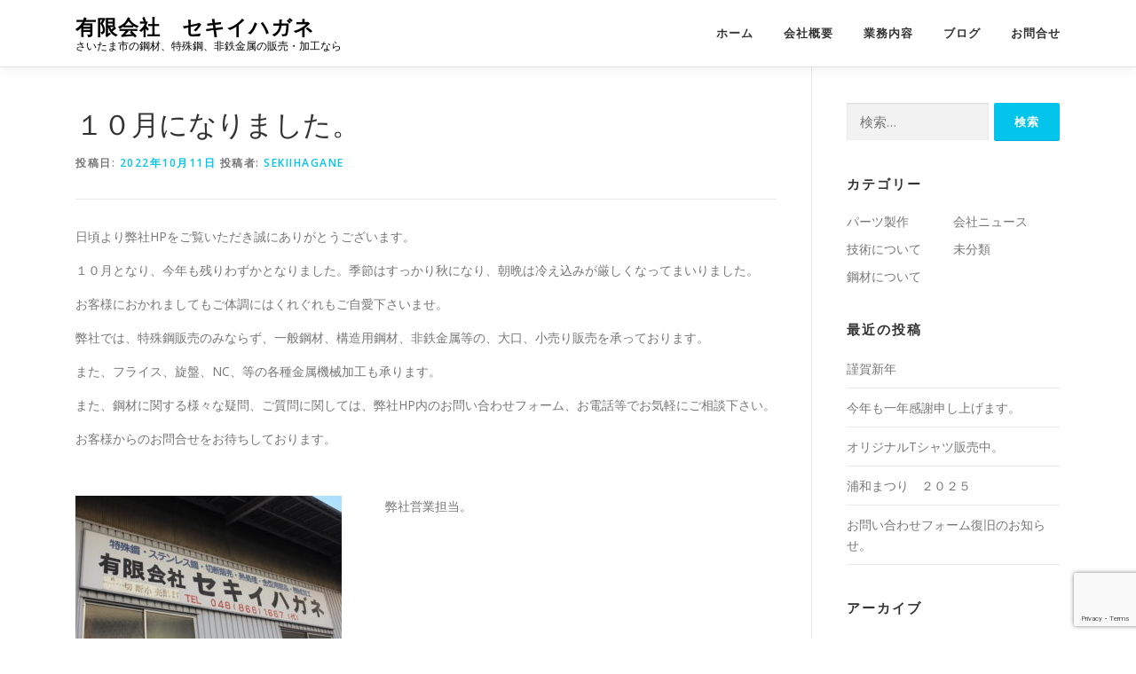

--- FILE ---
content_type: text/html; charset=UTF-8
request_url: http://sekiihagane.com/%EF%BC%91%EF%BC%90%E6%9C%88%E3%81%AB%E3%81%AA%E3%82%8A%E3%81%BE%E3%81%97%E3%81%9F%E3%80%82/
body_size: 11490
content:
<!DOCTYPE html>
<html dir="ltr" lang="ja" prefix="og: https://ogp.me/ns#">
<head>
<meta charset="UTF-8">
<meta name="viewport" content="width=device-width, initial-scale=1">
<link rel="profile" href="http://gmpg.org/xfn/11">
<title>１０月になりました。 | 有限会社 セキイハガネ</title>

		<!-- All in One SEO 4.8.5 - aioseo.com -->
	<meta name="robots" content="max-image-preview:large" />
	<meta name="author" content="sekiihagane"/>
	<link rel="canonical" href="https://sekiihagane.com/%ef%bc%91%ef%bc%90%e6%9c%88%e3%81%ab%e3%81%aa%e3%82%8a%e3%81%be%e3%81%97%e3%81%9f%e3%80%82/" />
	<meta name="generator" content="All in One SEO (AIOSEO) 4.8.5" />
		<meta property="og:locale" content="ja_JP" />
		<meta property="og:site_name" content="有限会社　セキイハガネ | さいたま市の鋼材、特殊鋼、非鉄金属の販売・加工なら" />
		<meta property="og:type" content="article" />
		<meta property="og:title" content="１０月になりました。 | 有限会社 セキイハガネ" />
		<meta property="og:url" content="https://sekiihagane.com/%ef%bc%91%ef%bc%90%e6%9c%88%e3%81%ab%e3%81%aa%e3%82%8a%e3%81%be%e3%81%97%e3%81%9f%e3%80%82/" />
		<meta property="article:published_time" content="2022-10-11T01:46:40+00:00" />
		<meta property="article:modified_time" content="2022-10-11T01:46:43+00:00" />
		<meta name="twitter:card" content="summary" />
		<meta name="twitter:title" content="１０月になりました。 | 有限会社 セキイハガネ" />
		<script type="application/ld+json" class="aioseo-schema">
			{"@context":"https:\/\/schema.org","@graph":[{"@type":"Article","@id":"https:\/\/sekiihagane.com\/%ef%bc%91%ef%bc%90%e6%9c%88%e3%81%ab%e3%81%aa%e3%82%8a%e3%81%be%e3%81%97%e3%81%9f%e3%80%82\/#article","name":"\uff11\uff10\u6708\u306b\u306a\u308a\u307e\u3057\u305f\u3002 | \u6709\u9650\u4f1a\u793e \u30bb\u30ad\u30a4\u30cf\u30ac\u30cd","headline":"\uff11\uff10\u6708\u306b\u306a\u308a\u307e\u3057\u305f\u3002","author":{"@id":"https:\/\/sekiihagane.com\/author\/satorumain\/#author"},"publisher":{"@id":"https:\/\/sekiihagane.com\/#organization"},"image":{"@type":"ImageObject","url":"https:\/\/sekiihagane.com\/wp-content\/uploads\/2017\/04\/\u770b\u677f.jpg","width":800,"height":533},"datePublished":"2022-10-11T10:46:40+09:00","dateModified":"2022-10-11T10:46:43+09:00","inLanguage":"ja","mainEntityOfPage":{"@id":"https:\/\/sekiihagane.com\/%ef%bc%91%ef%bc%90%e6%9c%88%e3%81%ab%e3%81%aa%e3%82%8a%e3%81%be%e3%81%97%e3%81%9f%e3%80%82\/#webpage"},"isPartOf":{"@id":"https:\/\/sekiihagane.com\/%ef%bc%91%ef%bc%90%e6%9c%88%e3%81%ab%e3%81%aa%e3%82%8a%e3%81%be%e3%81%97%e3%81%9f%e3%80%82\/#webpage"},"articleSection":"\u672a\u5206\u985e"},{"@type":"BreadcrumbList","@id":"https:\/\/sekiihagane.com\/%ef%bc%91%ef%bc%90%e6%9c%88%e3%81%ab%e3%81%aa%e3%82%8a%e3%81%be%e3%81%97%e3%81%9f%e3%80%82\/#breadcrumblist","itemListElement":[{"@type":"ListItem","@id":"https:\/\/sekiihagane.com#listItem","position":1,"name":"\u30db\u30fc\u30e0","item":"https:\/\/sekiihagane.com","nextItem":{"@type":"ListItem","@id":"https:\/\/sekiihagane.com\/category\/%e6%9c%aa%e5%88%86%e9%a1%9e\/#listItem","name":"\u672a\u5206\u985e"}},{"@type":"ListItem","@id":"https:\/\/sekiihagane.com\/category\/%e6%9c%aa%e5%88%86%e9%a1%9e\/#listItem","position":2,"name":"\u672a\u5206\u985e","item":"https:\/\/sekiihagane.com\/category\/%e6%9c%aa%e5%88%86%e9%a1%9e\/","nextItem":{"@type":"ListItem","@id":"https:\/\/sekiihagane.com\/%ef%bc%91%ef%bc%90%e6%9c%88%e3%81%ab%e3%81%aa%e3%82%8a%e3%81%be%e3%81%97%e3%81%9f%e3%80%82\/#listItem","name":"\uff11\uff10\u6708\u306b\u306a\u308a\u307e\u3057\u305f\u3002"},"previousItem":{"@type":"ListItem","@id":"https:\/\/sekiihagane.com#listItem","name":"\u30db\u30fc\u30e0"}},{"@type":"ListItem","@id":"https:\/\/sekiihagane.com\/%ef%bc%91%ef%bc%90%e6%9c%88%e3%81%ab%e3%81%aa%e3%82%8a%e3%81%be%e3%81%97%e3%81%9f%e3%80%82\/#listItem","position":3,"name":"\uff11\uff10\u6708\u306b\u306a\u308a\u307e\u3057\u305f\u3002","previousItem":{"@type":"ListItem","@id":"https:\/\/sekiihagane.com\/category\/%e6%9c%aa%e5%88%86%e9%a1%9e\/#listItem","name":"\u672a\u5206\u985e"}}]},{"@type":"Organization","@id":"https:\/\/sekiihagane.com\/#organization","name":"\u30bb\u30ad\u30a4\u30cf\u30ac\u30cd","description":"\u3055\u3044\u305f\u307e\u5e02\u306e\u92fc\u6750\u3001\u7279\u6b8a\u92fc\u3001\u975e\u9244\u91d1\u5c5e\u306e\u8ca9\u58f2\u30fb\u52a0\u5de5\u306a\u3089","url":"https:\/\/sekiihagane.com\/"},{"@type":"Person","@id":"https:\/\/sekiihagane.com\/author\/satorumain\/#author","url":"https:\/\/sekiihagane.com\/author\/satorumain\/","name":"sekiihagane","image":{"@type":"ImageObject","@id":"https:\/\/sekiihagane.com\/%ef%bc%91%ef%bc%90%e6%9c%88%e3%81%ab%e3%81%aa%e3%82%8a%e3%81%be%e3%81%97%e3%81%9f%e3%80%82\/#authorImage","url":"http:\/\/0.gravatar.com\/avatar\/037ff2b55fa3f9d7f19bdd43a6154162?s=96&d=mm&r=g","width":96,"height":96,"caption":"sekiihagane"}},{"@type":"WebPage","@id":"https:\/\/sekiihagane.com\/%ef%bc%91%ef%bc%90%e6%9c%88%e3%81%ab%e3%81%aa%e3%82%8a%e3%81%be%e3%81%97%e3%81%9f%e3%80%82\/#webpage","url":"https:\/\/sekiihagane.com\/%ef%bc%91%ef%bc%90%e6%9c%88%e3%81%ab%e3%81%aa%e3%82%8a%e3%81%be%e3%81%97%e3%81%9f%e3%80%82\/","name":"\uff11\uff10\u6708\u306b\u306a\u308a\u307e\u3057\u305f\u3002 | \u6709\u9650\u4f1a\u793e \u30bb\u30ad\u30a4\u30cf\u30ac\u30cd","inLanguage":"ja","isPartOf":{"@id":"https:\/\/sekiihagane.com\/#website"},"breadcrumb":{"@id":"https:\/\/sekiihagane.com\/%ef%bc%91%ef%bc%90%e6%9c%88%e3%81%ab%e3%81%aa%e3%82%8a%e3%81%be%e3%81%97%e3%81%9f%e3%80%82\/#breadcrumblist"},"author":{"@id":"https:\/\/sekiihagane.com\/author\/satorumain\/#author"},"creator":{"@id":"https:\/\/sekiihagane.com\/author\/satorumain\/#author"},"image":{"@type":"ImageObject","url":"https:\/\/sekiihagane.com\/wp-content\/uploads\/2017\/04\/\u770b\u677f.jpg","@id":"https:\/\/sekiihagane.com\/%ef%bc%91%ef%bc%90%e6%9c%88%e3%81%ab%e3%81%aa%e3%82%8a%e3%81%be%e3%81%97%e3%81%9f%e3%80%82\/#mainImage","width":800,"height":533},"primaryImageOfPage":{"@id":"https:\/\/sekiihagane.com\/%ef%bc%91%ef%bc%90%e6%9c%88%e3%81%ab%e3%81%aa%e3%82%8a%e3%81%be%e3%81%97%e3%81%9f%e3%80%82\/#mainImage"},"datePublished":"2022-10-11T10:46:40+09:00","dateModified":"2022-10-11T10:46:43+09:00"},{"@type":"WebSite","@id":"https:\/\/sekiihagane.com\/#website","url":"https:\/\/sekiihagane.com\/","name":"\u30bb\u30ad\u30a4\u30cf\u30ac\u30cd","description":"\u3055\u3044\u305f\u307e\u5e02\u306e\u92fc\u6750\u3001\u7279\u6b8a\u92fc\u3001\u975e\u9244\u91d1\u5c5e\u306e\u8ca9\u58f2\u30fb\u52a0\u5de5\u306a\u3089","inLanguage":"ja","publisher":{"@id":"https:\/\/sekiihagane.com\/#organization"}}]}
		</script>
		<!-- All in One SEO -->

<link rel='dns-prefetch' href='//fonts.googleapis.com' />
<link rel="alternate" type="application/rss+xml" title="有限会社　セキイハガネ &raquo; フィード" href="https://sekiihagane.com/feed/" />
<link rel="alternate" type="application/rss+xml" title="有限会社　セキイハガネ &raquo; コメントフィード" href="https://sekiihagane.com/comments/feed/" />
<link rel="alternate" type="application/rss+xml" title="有限会社　セキイハガネ &raquo; １０月になりました。 のコメントのフィード" href="https://sekiihagane.com/%ef%bc%91%ef%bc%90%e6%9c%88%e3%81%ab%e3%81%aa%e3%82%8a%e3%81%be%e3%81%97%e3%81%9f%e3%80%82/feed/" />
		<!-- This site uses the Google Analytics by ExactMetrics plugin v7.17 - Using Analytics tracking - https://www.exactmetrics.com/ -->
		<!-- Note: ExactMetrics is not currently configured on this site. The site owner needs to authenticate with Google Analytics in the ExactMetrics settings panel. -->
					<!-- No tracking code set -->
				<!-- / Google Analytics by ExactMetrics -->
		<script type="text/javascript">
/* <![CDATA[ */
window._wpemojiSettings = {"baseUrl":"https:\/\/s.w.org\/images\/core\/emoji\/15.0.3\/72x72\/","ext":".png","svgUrl":"https:\/\/s.w.org\/images\/core\/emoji\/15.0.3\/svg\/","svgExt":".svg","source":{"concatemoji":"http:\/\/sekiihagane.com\/wp-includes\/js\/wp-emoji-release.min.js?ver=6.5.7"}};
/*! This file is auto-generated */
!function(i,n){var o,s,e;function c(e){try{var t={supportTests:e,timestamp:(new Date).valueOf()};sessionStorage.setItem(o,JSON.stringify(t))}catch(e){}}function p(e,t,n){e.clearRect(0,0,e.canvas.width,e.canvas.height),e.fillText(t,0,0);var t=new Uint32Array(e.getImageData(0,0,e.canvas.width,e.canvas.height).data),r=(e.clearRect(0,0,e.canvas.width,e.canvas.height),e.fillText(n,0,0),new Uint32Array(e.getImageData(0,0,e.canvas.width,e.canvas.height).data));return t.every(function(e,t){return e===r[t]})}function u(e,t,n){switch(t){case"flag":return n(e,"\ud83c\udff3\ufe0f\u200d\u26a7\ufe0f","\ud83c\udff3\ufe0f\u200b\u26a7\ufe0f")?!1:!n(e,"\ud83c\uddfa\ud83c\uddf3","\ud83c\uddfa\u200b\ud83c\uddf3")&&!n(e,"\ud83c\udff4\udb40\udc67\udb40\udc62\udb40\udc65\udb40\udc6e\udb40\udc67\udb40\udc7f","\ud83c\udff4\u200b\udb40\udc67\u200b\udb40\udc62\u200b\udb40\udc65\u200b\udb40\udc6e\u200b\udb40\udc67\u200b\udb40\udc7f");case"emoji":return!n(e,"\ud83d\udc26\u200d\u2b1b","\ud83d\udc26\u200b\u2b1b")}return!1}function f(e,t,n){var r="undefined"!=typeof WorkerGlobalScope&&self instanceof WorkerGlobalScope?new OffscreenCanvas(300,150):i.createElement("canvas"),a=r.getContext("2d",{willReadFrequently:!0}),o=(a.textBaseline="top",a.font="600 32px Arial",{});return e.forEach(function(e){o[e]=t(a,e,n)}),o}function t(e){var t=i.createElement("script");t.src=e,t.defer=!0,i.head.appendChild(t)}"undefined"!=typeof Promise&&(o="wpEmojiSettingsSupports",s=["flag","emoji"],n.supports={everything:!0,everythingExceptFlag:!0},e=new Promise(function(e){i.addEventListener("DOMContentLoaded",e,{once:!0})}),new Promise(function(t){var n=function(){try{var e=JSON.parse(sessionStorage.getItem(o));if("object"==typeof e&&"number"==typeof e.timestamp&&(new Date).valueOf()<e.timestamp+604800&&"object"==typeof e.supportTests)return e.supportTests}catch(e){}return null}();if(!n){if("undefined"!=typeof Worker&&"undefined"!=typeof OffscreenCanvas&&"undefined"!=typeof URL&&URL.createObjectURL&&"undefined"!=typeof Blob)try{var e="postMessage("+f.toString()+"("+[JSON.stringify(s),u.toString(),p.toString()].join(",")+"));",r=new Blob([e],{type:"text/javascript"}),a=new Worker(URL.createObjectURL(r),{name:"wpTestEmojiSupports"});return void(a.onmessage=function(e){c(n=e.data),a.terminate(),t(n)})}catch(e){}c(n=f(s,u,p))}t(n)}).then(function(e){for(var t in e)n.supports[t]=e[t],n.supports.everything=n.supports.everything&&n.supports[t],"flag"!==t&&(n.supports.everythingExceptFlag=n.supports.everythingExceptFlag&&n.supports[t]);n.supports.everythingExceptFlag=n.supports.everythingExceptFlag&&!n.supports.flag,n.DOMReady=!1,n.readyCallback=function(){n.DOMReady=!0}}).then(function(){return e}).then(function(){var e;n.supports.everything||(n.readyCallback(),(e=n.source||{}).concatemoji?t(e.concatemoji):e.wpemoji&&e.twemoji&&(t(e.twemoji),t(e.wpemoji)))}))}((window,document),window._wpemojiSettings);
/* ]]> */
</script>
<style id='wp-emoji-styles-inline-css' type='text/css'>

	img.wp-smiley, img.emoji {
		display: inline !important;
		border: none !important;
		box-shadow: none !important;
		height: 1em !important;
		width: 1em !important;
		margin: 0 0.07em !important;
		vertical-align: -0.1em !important;
		background: none !important;
		padding: 0 !important;
	}
</style>
<link rel='stylesheet' id='wp-block-library-css' href='http://sekiihagane.com/wp-includes/css/dist/block-library/style.min.css?ver=6.5.7' type='text/css' media='all' />
<style id='wp-block-library-theme-inline-css' type='text/css'>
.wp-block-audio figcaption{color:#555;font-size:13px;text-align:center}.is-dark-theme .wp-block-audio figcaption{color:#ffffffa6}.wp-block-audio{margin:0 0 1em}.wp-block-code{border:1px solid #ccc;border-radius:4px;font-family:Menlo,Consolas,monaco,monospace;padding:.8em 1em}.wp-block-embed figcaption{color:#555;font-size:13px;text-align:center}.is-dark-theme .wp-block-embed figcaption{color:#ffffffa6}.wp-block-embed{margin:0 0 1em}.blocks-gallery-caption{color:#555;font-size:13px;text-align:center}.is-dark-theme .blocks-gallery-caption{color:#ffffffa6}.wp-block-image figcaption{color:#555;font-size:13px;text-align:center}.is-dark-theme .wp-block-image figcaption{color:#ffffffa6}.wp-block-image{margin:0 0 1em}.wp-block-pullquote{border-bottom:4px solid;border-top:4px solid;color:currentColor;margin-bottom:1.75em}.wp-block-pullquote cite,.wp-block-pullquote footer,.wp-block-pullquote__citation{color:currentColor;font-size:.8125em;font-style:normal;text-transform:uppercase}.wp-block-quote{border-left:.25em solid;margin:0 0 1.75em;padding-left:1em}.wp-block-quote cite,.wp-block-quote footer{color:currentColor;font-size:.8125em;font-style:normal;position:relative}.wp-block-quote.has-text-align-right{border-left:none;border-right:.25em solid;padding-left:0;padding-right:1em}.wp-block-quote.has-text-align-center{border:none;padding-left:0}.wp-block-quote.is-large,.wp-block-quote.is-style-large,.wp-block-quote.is-style-plain{border:none}.wp-block-search .wp-block-search__label{font-weight:700}.wp-block-search__button{border:1px solid #ccc;padding:.375em .625em}:where(.wp-block-group.has-background){padding:1.25em 2.375em}.wp-block-separator.has-css-opacity{opacity:.4}.wp-block-separator{border:none;border-bottom:2px solid;margin-left:auto;margin-right:auto}.wp-block-separator.has-alpha-channel-opacity{opacity:1}.wp-block-separator:not(.is-style-wide):not(.is-style-dots){width:100px}.wp-block-separator.has-background:not(.is-style-dots){border-bottom:none;height:1px}.wp-block-separator.has-background:not(.is-style-wide):not(.is-style-dots){height:2px}.wp-block-table{margin:0 0 1em}.wp-block-table td,.wp-block-table th{word-break:normal}.wp-block-table figcaption{color:#555;font-size:13px;text-align:center}.is-dark-theme .wp-block-table figcaption{color:#ffffffa6}.wp-block-video figcaption{color:#555;font-size:13px;text-align:center}.is-dark-theme .wp-block-video figcaption{color:#ffffffa6}.wp-block-video{margin:0 0 1em}.wp-block-template-part.has-background{margin-bottom:0;margin-top:0;padding:1.25em 2.375em}
</style>
<style id='classic-theme-styles-inline-css' type='text/css'>
/*! This file is auto-generated */
.wp-block-button__link{color:#fff;background-color:#32373c;border-radius:9999px;box-shadow:none;text-decoration:none;padding:calc(.667em + 2px) calc(1.333em + 2px);font-size:1.125em}.wp-block-file__button{background:#32373c;color:#fff;text-decoration:none}
</style>
<style id='global-styles-inline-css' type='text/css'>
body{--wp--preset--color--black: #000000;--wp--preset--color--cyan-bluish-gray: #abb8c3;--wp--preset--color--white: #ffffff;--wp--preset--color--pale-pink: #f78da7;--wp--preset--color--vivid-red: #cf2e2e;--wp--preset--color--luminous-vivid-orange: #ff6900;--wp--preset--color--luminous-vivid-amber: #fcb900;--wp--preset--color--light-green-cyan: #7bdcb5;--wp--preset--color--vivid-green-cyan: #00d084;--wp--preset--color--pale-cyan-blue: #8ed1fc;--wp--preset--color--vivid-cyan-blue: #0693e3;--wp--preset--color--vivid-purple: #9b51e0;--wp--preset--gradient--vivid-cyan-blue-to-vivid-purple: linear-gradient(135deg,rgba(6,147,227,1) 0%,rgb(155,81,224) 100%);--wp--preset--gradient--light-green-cyan-to-vivid-green-cyan: linear-gradient(135deg,rgb(122,220,180) 0%,rgb(0,208,130) 100%);--wp--preset--gradient--luminous-vivid-amber-to-luminous-vivid-orange: linear-gradient(135deg,rgba(252,185,0,1) 0%,rgba(255,105,0,1) 100%);--wp--preset--gradient--luminous-vivid-orange-to-vivid-red: linear-gradient(135deg,rgba(255,105,0,1) 0%,rgb(207,46,46) 100%);--wp--preset--gradient--very-light-gray-to-cyan-bluish-gray: linear-gradient(135deg,rgb(238,238,238) 0%,rgb(169,184,195) 100%);--wp--preset--gradient--cool-to-warm-spectrum: linear-gradient(135deg,rgb(74,234,220) 0%,rgb(151,120,209) 20%,rgb(207,42,186) 40%,rgb(238,44,130) 60%,rgb(251,105,98) 80%,rgb(254,248,76) 100%);--wp--preset--gradient--blush-light-purple: linear-gradient(135deg,rgb(255,206,236) 0%,rgb(152,150,240) 100%);--wp--preset--gradient--blush-bordeaux: linear-gradient(135deg,rgb(254,205,165) 0%,rgb(254,45,45) 50%,rgb(107,0,62) 100%);--wp--preset--gradient--luminous-dusk: linear-gradient(135deg,rgb(255,203,112) 0%,rgb(199,81,192) 50%,rgb(65,88,208) 100%);--wp--preset--gradient--pale-ocean: linear-gradient(135deg,rgb(255,245,203) 0%,rgb(182,227,212) 50%,rgb(51,167,181) 100%);--wp--preset--gradient--electric-grass: linear-gradient(135deg,rgb(202,248,128) 0%,rgb(113,206,126) 100%);--wp--preset--gradient--midnight: linear-gradient(135deg,rgb(2,3,129) 0%,rgb(40,116,252) 100%);--wp--preset--font-size--small: 13px;--wp--preset--font-size--medium: 20px;--wp--preset--font-size--large: 36px;--wp--preset--font-size--x-large: 42px;--wp--preset--spacing--20: 0.44rem;--wp--preset--spacing--30: 0.67rem;--wp--preset--spacing--40: 1rem;--wp--preset--spacing--50: 1.5rem;--wp--preset--spacing--60: 2.25rem;--wp--preset--spacing--70: 3.38rem;--wp--preset--spacing--80: 5.06rem;--wp--preset--shadow--natural: 6px 6px 9px rgba(0, 0, 0, 0.2);--wp--preset--shadow--deep: 12px 12px 50px rgba(0, 0, 0, 0.4);--wp--preset--shadow--sharp: 6px 6px 0px rgba(0, 0, 0, 0.2);--wp--preset--shadow--outlined: 6px 6px 0px -3px rgba(255, 255, 255, 1), 6px 6px rgba(0, 0, 0, 1);--wp--preset--shadow--crisp: 6px 6px 0px rgba(0, 0, 0, 1);}:where(.is-layout-flex){gap: 0.5em;}:where(.is-layout-grid){gap: 0.5em;}body .is-layout-flex{display: flex;}body .is-layout-flex{flex-wrap: wrap;align-items: center;}body .is-layout-flex > *{margin: 0;}body .is-layout-grid{display: grid;}body .is-layout-grid > *{margin: 0;}:where(.wp-block-columns.is-layout-flex){gap: 2em;}:where(.wp-block-columns.is-layout-grid){gap: 2em;}:where(.wp-block-post-template.is-layout-flex){gap: 1.25em;}:where(.wp-block-post-template.is-layout-grid){gap: 1.25em;}.has-black-color{color: var(--wp--preset--color--black) !important;}.has-cyan-bluish-gray-color{color: var(--wp--preset--color--cyan-bluish-gray) !important;}.has-white-color{color: var(--wp--preset--color--white) !important;}.has-pale-pink-color{color: var(--wp--preset--color--pale-pink) !important;}.has-vivid-red-color{color: var(--wp--preset--color--vivid-red) !important;}.has-luminous-vivid-orange-color{color: var(--wp--preset--color--luminous-vivid-orange) !important;}.has-luminous-vivid-amber-color{color: var(--wp--preset--color--luminous-vivid-amber) !important;}.has-light-green-cyan-color{color: var(--wp--preset--color--light-green-cyan) !important;}.has-vivid-green-cyan-color{color: var(--wp--preset--color--vivid-green-cyan) !important;}.has-pale-cyan-blue-color{color: var(--wp--preset--color--pale-cyan-blue) !important;}.has-vivid-cyan-blue-color{color: var(--wp--preset--color--vivid-cyan-blue) !important;}.has-vivid-purple-color{color: var(--wp--preset--color--vivid-purple) !important;}.has-black-background-color{background-color: var(--wp--preset--color--black) !important;}.has-cyan-bluish-gray-background-color{background-color: var(--wp--preset--color--cyan-bluish-gray) !important;}.has-white-background-color{background-color: var(--wp--preset--color--white) !important;}.has-pale-pink-background-color{background-color: var(--wp--preset--color--pale-pink) !important;}.has-vivid-red-background-color{background-color: var(--wp--preset--color--vivid-red) !important;}.has-luminous-vivid-orange-background-color{background-color: var(--wp--preset--color--luminous-vivid-orange) !important;}.has-luminous-vivid-amber-background-color{background-color: var(--wp--preset--color--luminous-vivid-amber) !important;}.has-light-green-cyan-background-color{background-color: var(--wp--preset--color--light-green-cyan) !important;}.has-vivid-green-cyan-background-color{background-color: var(--wp--preset--color--vivid-green-cyan) !important;}.has-pale-cyan-blue-background-color{background-color: var(--wp--preset--color--pale-cyan-blue) !important;}.has-vivid-cyan-blue-background-color{background-color: var(--wp--preset--color--vivid-cyan-blue) !important;}.has-vivid-purple-background-color{background-color: var(--wp--preset--color--vivid-purple) !important;}.has-black-border-color{border-color: var(--wp--preset--color--black) !important;}.has-cyan-bluish-gray-border-color{border-color: var(--wp--preset--color--cyan-bluish-gray) !important;}.has-white-border-color{border-color: var(--wp--preset--color--white) !important;}.has-pale-pink-border-color{border-color: var(--wp--preset--color--pale-pink) !important;}.has-vivid-red-border-color{border-color: var(--wp--preset--color--vivid-red) !important;}.has-luminous-vivid-orange-border-color{border-color: var(--wp--preset--color--luminous-vivid-orange) !important;}.has-luminous-vivid-amber-border-color{border-color: var(--wp--preset--color--luminous-vivid-amber) !important;}.has-light-green-cyan-border-color{border-color: var(--wp--preset--color--light-green-cyan) !important;}.has-vivid-green-cyan-border-color{border-color: var(--wp--preset--color--vivid-green-cyan) !important;}.has-pale-cyan-blue-border-color{border-color: var(--wp--preset--color--pale-cyan-blue) !important;}.has-vivid-cyan-blue-border-color{border-color: var(--wp--preset--color--vivid-cyan-blue) !important;}.has-vivid-purple-border-color{border-color: var(--wp--preset--color--vivid-purple) !important;}.has-vivid-cyan-blue-to-vivid-purple-gradient-background{background: var(--wp--preset--gradient--vivid-cyan-blue-to-vivid-purple) !important;}.has-light-green-cyan-to-vivid-green-cyan-gradient-background{background: var(--wp--preset--gradient--light-green-cyan-to-vivid-green-cyan) !important;}.has-luminous-vivid-amber-to-luminous-vivid-orange-gradient-background{background: var(--wp--preset--gradient--luminous-vivid-amber-to-luminous-vivid-orange) !important;}.has-luminous-vivid-orange-to-vivid-red-gradient-background{background: var(--wp--preset--gradient--luminous-vivid-orange-to-vivid-red) !important;}.has-very-light-gray-to-cyan-bluish-gray-gradient-background{background: var(--wp--preset--gradient--very-light-gray-to-cyan-bluish-gray) !important;}.has-cool-to-warm-spectrum-gradient-background{background: var(--wp--preset--gradient--cool-to-warm-spectrum) !important;}.has-blush-light-purple-gradient-background{background: var(--wp--preset--gradient--blush-light-purple) !important;}.has-blush-bordeaux-gradient-background{background: var(--wp--preset--gradient--blush-bordeaux) !important;}.has-luminous-dusk-gradient-background{background: var(--wp--preset--gradient--luminous-dusk) !important;}.has-pale-ocean-gradient-background{background: var(--wp--preset--gradient--pale-ocean) !important;}.has-electric-grass-gradient-background{background: var(--wp--preset--gradient--electric-grass) !important;}.has-midnight-gradient-background{background: var(--wp--preset--gradient--midnight) !important;}.has-small-font-size{font-size: var(--wp--preset--font-size--small) !important;}.has-medium-font-size{font-size: var(--wp--preset--font-size--medium) !important;}.has-large-font-size{font-size: var(--wp--preset--font-size--large) !important;}.has-x-large-font-size{font-size: var(--wp--preset--font-size--x-large) !important;}
.wp-block-navigation a:where(:not(.wp-element-button)){color: inherit;}
:where(.wp-block-post-template.is-layout-flex){gap: 1.25em;}:where(.wp-block-post-template.is-layout-grid){gap: 1.25em;}
:where(.wp-block-columns.is-layout-flex){gap: 2em;}:where(.wp-block-columns.is-layout-grid){gap: 2em;}
.wp-block-pullquote{font-size: 1.5em;line-height: 1.6;}
</style>
<link rel='stylesheet' id='contact-form-7-css' href='http://sekiihagane.com/wp-content/plugins/contact-form-7/includes/css/styles.css?ver=5.7.7' type='text/css' media='all' />
<link rel='stylesheet' id='onepress-fonts-css' href='https://fonts.googleapis.com/css?family=Raleway%3A400%2C500%2C600%2C700%2C300%2C100%2C800%2C900%7COpen+Sans%3A400%2C300%2C300italic%2C400italic%2C600%2C600italic%2C700%2C700italic&#038;subset=latin%2Clatin-ext&#038;display=swap&#038;ver=2.3.10' type='text/css' media='all' />
<link rel='stylesheet' id='onepress-animate-css' href='http://sekiihagane.com/wp-content/themes/onepress/assets/css/animate.min.css?ver=2.3.10' type='text/css' media='all' />
<link rel='stylesheet' id='onepress-fa-css' href='http://sekiihagane.com/wp-content/themes/onepress/assets/fontawesome-v6/css/all.min.css?ver=6.5.1' type='text/css' media='all' />
<link rel='stylesheet' id='onepress-fa-shims-css' href='http://sekiihagane.com/wp-content/themes/onepress/assets/fontawesome-v6/css/v4-shims.min.css?ver=6.5.1' type='text/css' media='all' />
<link rel='stylesheet' id='onepress-bootstrap-css' href='http://sekiihagane.com/wp-content/themes/onepress/assets/css/bootstrap.min.css?ver=2.3.10' type='text/css' media='all' />
<link rel='stylesheet' id='onepress-style-css' href='http://sekiihagane.com/wp-content/themes/onepress/style.css?ver=6.5.7' type='text/css' media='all' />
<style id='onepress-style-inline-css' type='text/css'>
#main .video-section section.hero-slideshow-wrapper{background:transparent}.hero-slideshow-wrapper:after{position:absolute;top:0px;left:0px;width:100%;height:100%;background-color:rgba(0,0,0,0.3);display:block;content:""}#parallax-hero .jarallax-container .parallax-bg:before{background-color:rgba(0,0,0,0.3)}.body-desktop .parallax-hero .hero-slideshow-wrapper:after{display:none!important}#parallax-hero>.parallax-bg::before{background-color:rgba(0,0,0,0.3);opacity:1}.body-desktop .parallax-hero .hero-slideshow-wrapper:after{display:none!important}#footer-widgets{}.gallery-carousel .g-item{padding:0px 1px}.gallery-carousel-wrap{margin-left:-1px;margin-right:-1px}.gallery-grid .g-item,.gallery-masonry .g-item .inner{padding:1px}.gallery-grid-wrap,.gallery-masonry-wrap{margin-left:-1px;margin-right:-1px}.gallery-justified-wrap{margin-left:-2px;margin-right:-2px}
</style>
<link rel='stylesheet' id='onepress-gallery-lightgallery-css' href='http://sekiihagane.com/wp-content/themes/onepress/assets/css/lightgallery.css?ver=6.5.7' type='text/css' media='all' />
<script type="text/javascript" src="http://sekiihagane.com/wp-includes/js/jquery/jquery.min.js?ver=3.7.1" id="jquery-core-js"></script>
<script type="text/javascript" src="http://sekiihagane.com/wp-includes/js/jquery/jquery-migrate.min.js?ver=3.4.1" id="jquery-migrate-js"></script>
<link rel="https://api.w.org/" href="https://sekiihagane.com/wp-json/" /><link rel="alternate" type="application/json" href="https://sekiihagane.com/wp-json/wp/v2/posts/1691" /><link rel="EditURI" type="application/rsd+xml" title="RSD" href="https://sekiihagane.com/xmlrpc.php?rsd" />
<meta name="generator" content="WordPress 6.5.7" />
<link rel='shortlink' href='https://sekiihagane.com/?p=1691' />
<link rel="alternate" type="application/json+oembed" href="https://sekiihagane.com/wp-json/oembed/1.0/embed?url=https%3A%2F%2Fsekiihagane.com%2F%25ef%25bc%2591%25ef%25bc%2590%25e6%259c%2588%25e3%2581%25ab%25e3%2581%25aa%25e3%2582%258a%25e3%2581%25be%25e3%2581%2597%25e3%2581%259f%25e3%2580%2582%2F" />
<link rel="alternate" type="text/xml+oembed" href="https://sekiihagane.com/wp-json/oembed/1.0/embed?url=https%3A%2F%2Fsekiihagane.com%2F%25ef%25bc%2591%25ef%25bc%2590%25e6%259c%2588%25e3%2581%25ab%25e3%2581%25aa%25e3%2582%258a%25e3%2581%25be%25e3%2581%2597%25e3%2581%259f%25e3%2580%2582%2F&#038;format=xml" />
<link rel="pingback" href="http://sekiihagane.com/xmlrpc.php">		<style type="text/css" id="wp-custom-css">
			/* ① ラッパー：幅 100% → auto */
.wpcf7 .wpcf7-form-control-wrap.acceptance-sales{
  width:auto !important;          /* 折り返しを防ぐ */
  display:inline-flex;            /* 横並び＋高さそろえ */
  align-items:center;
}

/* ② チェックボックス＋ラベルを 1 つの行に */
.wpcf7 .wpcf7-acceptance .wpcf7-list-item{
  display:inline-flex !important; /* テーマ側の block 指定を上書き */
  margin:0 !important;            /* 不要な左余白をリセット */
}

/* ③ (必須) 表記を横に置きたい場合 */
.wpcf7 .txtCenter small.text-danger{
  display:inline-block;
  margin-left:4px;                /* チェックボックスとの間隔 */
  vertical-align:middle;
}		</style>
		</head>

<body class="post-template-default single single-post postid-1691 single-format-standard">
<div id="page" class="hfeed site">
	<a class="skip-link screen-reader-text" href="#content">コンテンツへスキップ</a>
	<div id="header-section" class="h-on-top no-transparent">		<header id="masthead" class="site-header header-contained is-sticky no-scroll no-t h-on-top" role="banner">
			<div class="container">
				<div class="site-branding">
				<div class="site-brand-inner no-logo-img has-title has-desc"><p class="site-title"><a class="site-text-logo" href="https://sekiihagane.com/" rel="home">有限会社　セキイハガネ</a></p><p class="site-description">さいたま市の鋼材、特殊鋼、非鉄金属の販売・加工なら</p></div>				</div>
				<div class="header-right-wrapper">
					<a href="#0" id="nav-toggle">メニュー<span></span></a>
					<nav id="site-navigation" class="main-navigation" role="navigation">
						<ul class="onepress-menu">
							<li id="menu-item-1266" class="menu-item menu-item-type-post_type menu-item-object-page menu-item-home menu-item-1266"><a href="https://sekiihagane.com/">ホーム</a></li>
<li id="menu-item-1283" class="menu-item menu-item-type-post_type menu-item-object-page menu-item-1283"><a href="https://sekiihagane.com/about/">会社概要</a></li>
<li id="menu-item-1284" class="menu-item menu-item-type-post_type menu-item-object-page menu-item-1284"><a href="https://sekiihagane.com/product/">業務内容</a></li>
<li id="menu-item-1431" class="menu-item menu-item-type-post_type menu-item-object-page current_page_parent menu-item-1431"><a href="https://sekiihagane.com/news/">ブログ</a></li>
<li id="menu-item-1281" class="menu-item menu-item-type-post_type menu-item-object-page menu-item-1281"><a href="https://sekiihagane.com/contact/">お問合せ</a></li>
						</ul>
					</nav>
					
				</div>
			</div>
		</header>
		</div>
	<div id="content" class="site-content">

		
		<div id="content-inside" class="container right-sidebar">
			<div id="primary" class="content-area">
				<main id="main" class="site-main" role="main">

				
					<article id="post-1691" class="post-1691 post type-post status-publish format-standard has-post-thumbnail hentry category-1">
	<header class="entry-header">
		<h1 class="entry-title">１０月になりました。</h1>        		<div class="entry-meta">
			<span class="posted-on">投稿日: <a href="https://sekiihagane.com/%ef%bc%91%ef%bc%90%e6%9c%88%e3%81%ab%e3%81%aa%e3%82%8a%e3%81%be%e3%81%97%e3%81%9f%e3%80%82/" rel="bookmark"><time class="entry-date published" datetime="2022-10-11T10:46:40+09:00">2022年10月11日</time><time class="updated hide" datetime="2022-10-11T10:46:43+09:00">2022年10月11日</time></a></span><span class="byline"> 投稿者: <span class="author vcard"><a  rel="author" class="url fn n" href="https://sekiihagane.com/author/satorumain/">sekiihagane</a></span></span>		</div>
        	</header>

    
	<div class="entry-content">
		
<p>日頃より弊社HPをご覧いただき誠にありがとうございます。</p>
<p>１０月となり、今年も残りわずかとなりました。季節はすっかり秋になり、朝晩は冷え込みが厳しくなってまいりました。</p>
<p>お客様におかれましてもご体調にはくれぐれもご自愛下さいませ。</p>
<p>弊社では、特殊鋼販売のみならず、一般鋼材、構造用鋼材、非鉄金属等の、大口、小売り販売を承っております。</p>
<p>また、フライス、旋盤、NC、等の各種金属機械加工も承ります。</p>
<p>また、鋼材に関する様々な疑問、ご質問に関しては、弊社HP内のお問い合わせフォーム、お電話等でお気軽にご相談下さい。</p>
<p>お客様からのお問合せをお待ちしております。</p>
<p> </p>
<p>弊社営業担当。<img fetchpriority="high" decoding="async" class="alignleft size-medium wp-image-1356" src="https://sekiihagane.com/wp-content/uploads/2017/04/看板-300x200.jpg" alt="" width="300" height="200" srcset="https://sekiihagane.com/wp-content/uploads/2017/04/看板-300x200.jpg 300w, https://sekiihagane.com/wp-content/uploads/2017/04/看板-768x512.jpg 768w, https://sekiihagane.com/wp-content/uploads/2017/04/看板.jpg 800w" sizes="(max-width: 300px) 100vw, 300px" /></p>
<p> </p>
			</div>
    
    <footer class="entry-footer"><span class="cat-links">カテゴリー: <a href="https://sekiihagane.com/category/%e6%9c%aa%e5%88%86%e9%a1%9e/" rel="category tag">未分類</a></span></footer>
    </article>


					
<div id="comments" class="comments-area">

	
	
	
		<div id="respond" class="comment-respond">
		<h3 id="reply-title" class="comment-reply-title">コメントを残す <small><a rel="nofollow" id="cancel-comment-reply-link" href="/%EF%BC%91%EF%BC%90%E6%9C%88%E3%81%AB%E3%81%AA%E3%82%8A%E3%81%BE%E3%81%97%E3%81%9F%E3%80%82/#respond" style="display:none;">コメントをキャンセル</a></small></h3><form action="http://sekiihagane.com/wp-comments-post.php" method="post" id="commentform" class="comment-form" novalidate><p class="comment-notes"><span id="email-notes">メールアドレスが公開されることはありません。</span> <span class="required-field-message"><span class="required">※</span> が付いている欄は必須項目です</span></p><p class="comment-form-comment"><label for="comment">コメント <span class="required">※</span></label> <textarea id="comment" name="comment" cols="45" rows="8" maxlength="65525" required></textarea></p><p class="comment-form-author"><label for="author">名前 <span class="required">※</span></label> <input id="author" name="author" type="text" value="" size="30" maxlength="245" autocomplete="name" required /></p>
<p class="comment-form-email"><label for="email">メール <span class="required">※</span></label> <input id="email" name="email" type="email" value="" size="30" maxlength="100" aria-describedby="email-notes" autocomplete="email" required /></p>
<p class="comment-form-url"><label for="url">サイト</label> <input id="url" name="url" type="url" value="" size="30" maxlength="200" autocomplete="url" /></p>
<p class="comment-form-cookies-consent"><input id="wp-comment-cookies-consent" name="wp-comment-cookies-consent" type="checkbox" value="yes" /> <label for="wp-comment-cookies-consent">次回のコメントで使用するためブラウザーに自分の名前、メールアドレス、サイトを保存する。</label></p>
<p><img src="https://sekiihagane.com/wp-content/siteguard/555075374.png" alt="CAPTCHA"></p><p><label for="siteguard_captcha">上に表示された文字を入力してください。</label><br /><input type="text" name="siteguard_captcha" id="siteguard_captcha" class="input" value="" size="10" aria-required="true" /><input type="hidden" name="siteguard_captcha_prefix" id="siteguard_captcha_prefix" value="555075374" /></p><input type="hidden" name="g-recaptcha-response" class="agr-recaptcha-response" value="" /><script>
                function wpcaptcha_captcha(){
                    grecaptcha.execute("6LdsA2YrAAAAAOCkxa5rWEtmTM_-yeHeF8yEmk2w", {action: "submit"}).then(function(token) {
                        var captchas = document.querySelectorAll(".agr-recaptcha-response");
                        captchas.forEach(function(captcha) {
                            captcha.value = token;
                        });
                    });
                }
                </script><script src='https://www.google.com/recaptcha/api.js?onload=wpcaptcha_captcha&render=6LdsA2YrAAAAAOCkxa5rWEtmTM_-yeHeF8yEmk2w&ver=1.31' id='wpcaptcha-recaptcha-js'></script><p class="form-submit"><input name="submit" type="submit" id="submit" class="submit" value="コメントを送信" /> <input type='hidden' name='comment_post_ID' value='1691' id='comment_post_ID' />
<input type='hidden' name='comment_parent' id='comment_parent' value='0' />
</p><p style="display: none !important;" class="akismet-fields-container" data-prefix="ak_"><label>&#916;<textarea name="ak_hp_textarea" cols="45" rows="8" maxlength="100"></textarea></label><input type="hidden" id="ak_js_1" name="ak_js" value="87"/><script>document.getElementById( "ak_js_1" ).setAttribute( "value", ( new Date() ).getTime() );</script></p></form>	</div><!-- #respond -->
	
</div>

				
				</main>
			</div>

                            
<div id="secondary" class="widget-area sidebar" role="complementary">
	<aside id="search-2" class="widget widget_search"><form role="search" method="get" class="search-form" action="https://sekiihagane.com/">
				<label>
					<span class="screen-reader-text">検索:</span>
					<input type="search" class="search-field" placeholder="検索&hellip;" value="" name="s" />
				</label>
				<input type="submit" class="search-submit" value="検索" />
			</form></aside><aside id="categories-2" class="widget widget_categories"><h2 class="widget-title">カテゴリー</h2>
			<ul>
					<li class="cat-item cat-item-22"><a href="https://sekiihagane.com/category/%e3%83%91%e3%83%bc%e3%83%84%e8%a3%bd%e4%bd%9c/">パーツ製作</a>
</li>
	<li class="cat-item cat-item-19"><a href="https://sekiihagane.com/category/%e4%bc%9a%e7%a4%be%e3%83%8b%e3%83%a5%e3%83%bc%e3%82%b9/">会社ニュース</a>
</li>
	<li class="cat-item cat-item-21"><a href="https://sekiihagane.com/category/%e6%8a%80%e8%a1%93%e3%81%ab%e3%81%a4%e3%81%84%e3%81%a6/">技術について</a>
</li>
	<li class="cat-item cat-item-1"><a href="https://sekiihagane.com/category/%e6%9c%aa%e5%88%86%e9%a1%9e/">未分類</a>
</li>
	<li class="cat-item cat-item-20"><a href="https://sekiihagane.com/category/%e9%8b%bc%e6%9d%90%e3%81%ab%e3%81%a4%e3%81%84%e3%81%a6/">鋼材について</a>
</li>
			</ul>

			</aside>
		<aside id="recent-posts-2" class="widget widget_recent_entries">
		<h2 class="widget-title">最近の投稿</h2>
		<ul>
											<li>
					<a href="https://sekiihagane.com/%e8%ac%b9%e8%b3%80%e6%96%b0%e5%b9%b4-3/">謹賀新年</a>
									</li>
											<li>
					<a href="https://sekiihagane.com/%e4%bb%8a%e5%b9%b4%e3%82%82%e4%b8%80%e5%b9%b4%e6%84%9f%e8%ac%9d%e7%94%b3%e3%81%97%e4%b8%8a%e3%81%92%e3%81%be%e3%81%99%e3%80%82/">今年も一年感謝申し上げます。</a>
									</li>
											<li>
					<a href="https://sekiihagane.com/%e3%82%aa%e3%83%aa%e3%82%b8%e3%83%8a%e3%83%abt%e3%82%b7%e3%83%a3%e3%83%84%e8%b2%a9%e5%a3%b2%e4%b8%ad%e3%80%82/">オリジナルTシャツ販売中。</a>
									</li>
											<li>
					<a href="https://sekiihagane.com/%e6%b5%a6%e5%92%8c%e3%81%be%e3%81%a4%e3%82%8a%e3%80%80%ef%bc%92%ef%bc%90%ef%bc%92%ef%bc%95/">浦和まつり　２０２５</a>
									</li>
											<li>
					<a href="https://sekiihagane.com/%e3%81%8a%e5%95%8f%e3%81%84%e5%90%88%e3%82%8f%e3%81%9b%e3%83%95%e3%82%a9%e3%83%bc%e3%83%a0%e5%be%a9%e6%97%a7%e3%81%ae%e3%81%8a%e7%9f%a5%e3%82%89%e3%81%9b%e3%80%82/">お問い合わせフォーム復旧のお知らせ。</a>
									</li>
					</ul>

		</aside><aside id="archives-2" class="widget widget_archive"><h2 class="widget-title">アーカイブ</h2>
			<ul>
					<li><a href='https://sekiihagane.com/2026/01/'>2026年1月</a></li>
	<li><a href='https://sekiihagane.com/2025/12/'>2025年12月</a></li>
	<li><a href='https://sekiihagane.com/2025/08/'>2025年8月</a></li>
	<li><a href='https://sekiihagane.com/2025/07/'>2025年7月</a></li>
	<li><a href='https://sekiihagane.com/2025/06/'>2025年6月</a></li>
	<li><a href='https://sekiihagane.com/2025/02/'>2025年2月</a></li>
	<li><a href='https://sekiihagane.com/2025/01/'>2025年1月</a></li>
	<li><a href='https://sekiihagane.com/2024/12/'>2024年12月</a></li>
	<li><a href='https://sekiihagane.com/2024/11/'>2024年11月</a></li>
	<li><a href='https://sekiihagane.com/2024/09/'>2024年9月</a></li>
	<li><a href='https://sekiihagane.com/2024/01/'>2024年1月</a></li>
	<li><a href='https://sekiihagane.com/2023/07/'>2023年7月</a></li>
	<li><a href='https://sekiihagane.com/2023/06/'>2023年6月</a></li>
	<li><a href='https://sekiihagane.com/2023/04/'>2023年4月</a></li>
	<li><a href='https://sekiihagane.com/2023/01/'>2023年1月</a></li>
	<li><a href='https://sekiihagane.com/2022/12/'>2022年12月</a></li>
	<li><a href='https://sekiihagane.com/2022/11/'>2022年11月</a></li>
	<li><a href='https://sekiihagane.com/2022/10/'>2022年10月</a></li>
	<li><a href='https://sekiihagane.com/2022/08/'>2022年8月</a></li>
	<li><a href='https://sekiihagane.com/2022/07/'>2022年7月</a></li>
	<li><a href='https://sekiihagane.com/2022/01/'>2022年1月</a></li>
	<li><a href='https://sekiihagane.com/2021/11/'>2021年11月</a></li>
	<li><a href='https://sekiihagane.com/2020/07/'>2020年7月</a></li>
	<li><a href='https://sekiihagane.com/2020/01/'>2020年1月</a></li>
	<li><a href='https://sekiihagane.com/2019/12/'>2019年12月</a></li>
	<li><a href='https://sekiihagane.com/2019/11/'>2019年11月</a></li>
	<li><a href='https://sekiihagane.com/2019/06/'>2019年6月</a></li>
	<li><a href='https://sekiihagane.com/2019/01/'>2019年1月</a></li>
	<li><a href='https://sekiihagane.com/2018/12/'>2018年12月</a></li>
	<li><a href='https://sekiihagane.com/2018/11/'>2018年11月</a></li>
	<li><a href='https://sekiihagane.com/2018/10/'>2018年10月</a></li>
	<li><a href='https://sekiihagane.com/2018/09/'>2018年9月</a></li>
	<li><a href='https://sekiihagane.com/2018/08/'>2018年8月</a></li>
	<li><a href='https://sekiihagane.com/2018/06/'>2018年6月</a></li>
	<li><a href='https://sekiihagane.com/2018/02/'>2018年2月</a></li>
	<li><a href='https://sekiihagane.com/2017/10/'>2017年10月</a></li>
	<li><a href='https://sekiihagane.com/2017/07/'>2017年7月</a></li>
	<li><a href='https://sekiihagane.com/2017/06/'>2017年6月</a></li>
	<li><a href='https://sekiihagane.com/2017/05/'>2017年5月</a></li>
	<li><a href='https://sekiihagane.com/2017/04/'>2017年4月</a></li>
			</ul>

			</aside></div>
            
		</div>
	</div>

	<footer id="colophon" class="site-footer" role="contentinfo">
				
		<div class="site-info">
			<div class="container">
									<div class="btt">
						<a class="back-to-top" href="#page" title="ページトップへ戻る"><i class="fa fa-angle-double-up wow flash" data-wow-duration="2s"></i></a>
					</div>
										Copyright &copy; 2026 有限会社　セキイハガネ		<span class="sep"> &ndash; </span>
		<a href="https://www.famethemes.com/themes/onepress">OnePress</a> theme by FameThemes					</div>
		</div>

	</footer>
	</div>


<script type="text/javascript" src="http://sekiihagane.com/wp-content/plugins/contact-form-7/includes/swv/js/index.js?ver=5.7.7" id="swv-js"></script>
<script type="text/javascript" id="contact-form-7-js-extra">
/* <![CDATA[ */
var wpcf7 = {"api":{"root":"https:\/\/sekiihagane.com\/wp-json\/","namespace":"contact-form-7\/v1"}};
/* ]]> */
</script>
<script type="text/javascript" src="http://sekiihagane.com/wp-content/plugins/contact-form-7/includes/js/index.js?ver=5.7.7" id="contact-form-7-js"></script>
<script type="text/javascript" id="onepress-theme-js-extra">
/* <![CDATA[ */
var onepress_js_settings = {"onepress_disable_animation":"","onepress_disable_sticky_header":"","onepress_vertical_align_menu":"","hero_animation":"flipInX","hero_speed":"5000","hero_fade":"750","submenu_width":"0","hero_duration":"5000","hero_disable_preload":"","disabled_google_font":"","is_home":"","gallery_enable":"","is_rtl":"","parallax_speed":"0.5"};
/* ]]> */
</script>
<script type="text/javascript" src="http://sekiihagane.com/wp-content/themes/onepress/assets/js/theme-all.min.js?ver=2.3.10" id="onepress-theme-js"></script>
<script type="text/javascript" src="http://sekiihagane.com/wp-includes/js/comment-reply.min.js?ver=6.5.7" id="comment-reply-js" async="async" data-wp-strategy="async"></script>

</body>
</html>


--- FILE ---
content_type: text/html; charset=utf-8
request_url: https://www.google.com/recaptcha/api2/anchor?ar=1&k=6LdsA2YrAAAAAOCkxa5rWEtmTM_-yeHeF8yEmk2w&co=aHR0cDovL3Nla2lpaGFnYW5lLmNvbTo4MA..&hl=en&v=PoyoqOPhxBO7pBk68S4YbpHZ&size=invisible&anchor-ms=20000&execute-ms=30000&cb=lt139kw9e796
body_size: 49810
content:
<!DOCTYPE HTML><html dir="ltr" lang="en"><head><meta http-equiv="Content-Type" content="text/html; charset=UTF-8">
<meta http-equiv="X-UA-Compatible" content="IE=edge">
<title>reCAPTCHA</title>
<style type="text/css">
/* cyrillic-ext */
@font-face {
  font-family: 'Roboto';
  font-style: normal;
  font-weight: 400;
  font-stretch: 100%;
  src: url(//fonts.gstatic.com/s/roboto/v48/KFO7CnqEu92Fr1ME7kSn66aGLdTylUAMa3GUBHMdazTgWw.woff2) format('woff2');
  unicode-range: U+0460-052F, U+1C80-1C8A, U+20B4, U+2DE0-2DFF, U+A640-A69F, U+FE2E-FE2F;
}
/* cyrillic */
@font-face {
  font-family: 'Roboto';
  font-style: normal;
  font-weight: 400;
  font-stretch: 100%;
  src: url(//fonts.gstatic.com/s/roboto/v48/KFO7CnqEu92Fr1ME7kSn66aGLdTylUAMa3iUBHMdazTgWw.woff2) format('woff2');
  unicode-range: U+0301, U+0400-045F, U+0490-0491, U+04B0-04B1, U+2116;
}
/* greek-ext */
@font-face {
  font-family: 'Roboto';
  font-style: normal;
  font-weight: 400;
  font-stretch: 100%;
  src: url(//fonts.gstatic.com/s/roboto/v48/KFO7CnqEu92Fr1ME7kSn66aGLdTylUAMa3CUBHMdazTgWw.woff2) format('woff2');
  unicode-range: U+1F00-1FFF;
}
/* greek */
@font-face {
  font-family: 'Roboto';
  font-style: normal;
  font-weight: 400;
  font-stretch: 100%;
  src: url(//fonts.gstatic.com/s/roboto/v48/KFO7CnqEu92Fr1ME7kSn66aGLdTylUAMa3-UBHMdazTgWw.woff2) format('woff2');
  unicode-range: U+0370-0377, U+037A-037F, U+0384-038A, U+038C, U+038E-03A1, U+03A3-03FF;
}
/* math */
@font-face {
  font-family: 'Roboto';
  font-style: normal;
  font-weight: 400;
  font-stretch: 100%;
  src: url(//fonts.gstatic.com/s/roboto/v48/KFO7CnqEu92Fr1ME7kSn66aGLdTylUAMawCUBHMdazTgWw.woff2) format('woff2');
  unicode-range: U+0302-0303, U+0305, U+0307-0308, U+0310, U+0312, U+0315, U+031A, U+0326-0327, U+032C, U+032F-0330, U+0332-0333, U+0338, U+033A, U+0346, U+034D, U+0391-03A1, U+03A3-03A9, U+03B1-03C9, U+03D1, U+03D5-03D6, U+03F0-03F1, U+03F4-03F5, U+2016-2017, U+2034-2038, U+203C, U+2040, U+2043, U+2047, U+2050, U+2057, U+205F, U+2070-2071, U+2074-208E, U+2090-209C, U+20D0-20DC, U+20E1, U+20E5-20EF, U+2100-2112, U+2114-2115, U+2117-2121, U+2123-214F, U+2190, U+2192, U+2194-21AE, U+21B0-21E5, U+21F1-21F2, U+21F4-2211, U+2213-2214, U+2216-22FF, U+2308-230B, U+2310, U+2319, U+231C-2321, U+2336-237A, U+237C, U+2395, U+239B-23B7, U+23D0, U+23DC-23E1, U+2474-2475, U+25AF, U+25B3, U+25B7, U+25BD, U+25C1, U+25CA, U+25CC, U+25FB, U+266D-266F, U+27C0-27FF, U+2900-2AFF, U+2B0E-2B11, U+2B30-2B4C, U+2BFE, U+3030, U+FF5B, U+FF5D, U+1D400-1D7FF, U+1EE00-1EEFF;
}
/* symbols */
@font-face {
  font-family: 'Roboto';
  font-style: normal;
  font-weight: 400;
  font-stretch: 100%;
  src: url(//fonts.gstatic.com/s/roboto/v48/KFO7CnqEu92Fr1ME7kSn66aGLdTylUAMaxKUBHMdazTgWw.woff2) format('woff2');
  unicode-range: U+0001-000C, U+000E-001F, U+007F-009F, U+20DD-20E0, U+20E2-20E4, U+2150-218F, U+2190, U+2192, U+2194-2199, U+21AF, U+21E6-21F0, U+21F3, U+2218-2219, U+2299, U+22C4-22C6, U+2300-243F, U+2440-244A, U+2460-24FF, U+25A0-27BF, U+2800-28FF, U+2921-2922, U+2981, U+29BF, U+29EB, U+2B00-2BFF, U+4DC0-4DFF, U+FFF9-FFFB, U+10140-1018E, U+10190-1019C, U+101A0, U+101D0-101FD, U+102E0-102FB, U+10E60-10E7E, U+1D2C0-1D2D3, U+1D2E0-1D37F, U+1F000-1F0FF, U+1F100-1F1AD, U+1F1E6-1F1FF, U+1F30D-1F30F, U+1F315, U+1F31C, U+1F31E, U+1F320-1F32C, U+1F336, U+1F378, U+1F37D, U+1F382, U+1F393-1F39F, U+1F3A7-1F3A8, U+1F3AC-1F3AF, U+1F3C2, U+1F3C4-1F3C6, U+1F3CA-1F3CE, U+1F3D4-1F3E0, U+1F3ED, U+1F3F1-1F3F3, U+1F3F5-1F3F7, U+1F408, U+1F415, U+1F41F, U+1F426, U+1F43F, U+1F441-1F442, U+1F444, U+1F446-1F449, U+1F44C-1F44E, U+1F453, U+1F46A, U+1F47D, U+1F4A3, U+1F4B0, U+1F4B3, U+1F4B9, U+1F4BB, U+1F4BF, U+1F4C8-1F4CB, U+1F4D6, U+1F4DA, U+1F4DF, U+1F4E3-1F4E6, U+1F4EA-1F4ED, U+1F4F7, U+1F4F9-1F4FB, U+1F4FD-1F4FE, U+1F503, U+1F507-1F50B, U+1F50D, U+1F512-1F513, U+1F53E-1F54A, U+1F54F-1F5FA, U+1F610, U+1F650-1F67F, U+1F687, U+1F68D, U+1F691, U+1F694, U+1F698, U+1F6AD, U+1F6B2, U+1F6B9-1F6BA, U+1F6BC, U+1F6C6-1F6CF, U+1F6D3-1F6D7, U+1F6E0-1F6EA, U+1F6F0-1F6F3, U+1F6F7-1F6FC, U+1F700-1F7FF, U+1F800-1F80B, U+1F810-1F847, U+1F850-1F859, U+1F860-1F887, U+1F890-1F8AD, U+1F8B0-1F8BB, U+1F8C0-1F8C1, U+1F900-1F90B, U+1F93B, U+1F946, U+1F984, U+1F996, U+1F9E9, U+1FA00-1FA6F, U+1FA70-1FA7C, U+1FA80-1FA89, U+1FA8F-1FAC6, U+1FACE-1FADC, U+1FADF-1FAE9, U+1FAF0-1FAF8, U+1FB00-1FBFF;
}
/* vietnamese */
@font-face {
  font-family: 'Roboto';
  font-style: normal;
  font-weight: 400;
  font-stretch: 100%;
  src: url(//fonts.gstatic.com/s/roboto/v48/KFO7CnqEu92Fr1ME7kSn66aGLdTylUAMa3OUBHMdazTgWw.woff2) format('woff2');
  unicode-range: U+0102-0103, U+0110-0111, U+0128-0129, U+0168-0169, U+01A0-01A1, U+01AF-01B0, U+0300-0301, U+0303-0304, U+0308-0309, U+0323, U+0329, U+1EA0-1EF9, U+20AB;
}
/* latin-ext */
@font-face {
  font-family: 'Roboto';
  font-style: normal;
  font-weight: 400;
  font-stretch: 100%;
  src: url(//fonts.gstatic.com/s/roboto/v48/KFO7CnqEu92Fr1ME7kSn66aGLdTylUAMa3KUBHMdazTgWw.woff2) format('woff2');
  unicode-range: U+0100-02BA, U+02BD-02C5, U+02C7-02CC, U+02CE-02D7, U+02DD-02FF, U+0304, U+0308, U+0329, U+1D00-1DBF, U+1E00-1E9F, U+1EF2-1EFF, U+2020, U+20A0-20AB, U+20AD-20C0, U+2113, U+2C60-2C7F, U+A720-A7FF;
}
/* latin */
@font-face {
  font-family: 'Roboto';
  font-style: normal;
  font-weight: 400;
  font-stretch: 100%;
  src: url(//fonts.gstatic.com/s/roboto/v48/KFO7CnqEu92Fr1ME7kSn66aGLdTylUAMa3yUBHMdazQ.woff2) format('woff2');
  unicode-range: U+0000-00FF, U+0131, U+0152-0153, U+02BB-02BC, U+02C6, U+02DA, U+02DC, U+0304, U+0308, U+0329, U+2000-206F, U+20AC, U+2122, U+2191, U+2193, U+2212, U+2215, U+FEFF, U+FFFD;
}
/* cyrillic-ext */
@font-face {
  font-family: 'Roboto';
  font-style: normal;
  font-weight: 500;
  font-stretch: 100%;
  src: url(//fonts.gstatic.com/s/roboto/v48/KFO7CnqEu92Fr1ME7kSn66aGLdTylUAMa3GUBHMdazTgWw.woff2) format('woff2');
  unicode-range: U+0460-052F, U+1C80-1C8A, U+20B4, U+2DE0-2DFF, U+A640-A69F, U+FE2E-FE2F;
}
/* cyrillic */
@font-face {
  font-family: 'Roboto';
  font-style: normal;
  font-weight: 500;
  font-stretch: 100%;
  src: url(//fonts.gstatic.com/s/roboto/v48/KFO7CnqEu92Fr1ME7kSn66aGLdTylUAMa3iUBHMdazTgWw.woff2) format('woff2');
  unicode-range: U+0301, U+0400-045F, U+0490-0491, U+04B0-04B1, U+2116;
}
/* greek-ext */
@font-face {
  font-family: 'Roboto';
  font-style: normal;
  font-weight: 500;
  font-stretch: 100%;
  src: url(//fonts.gstatic.com/s/roboto/v48/KFO7CnqEu92Fr1ME7kSn66aGLdTylUAMa3CUBHMdazTgWw.woff2) format('woff2');
  unicode-range: U+1F00-1FFF;
}
/* greek */
@font-face {
  font-family: 'Roboto';
  font-style: normal;
  font-weight: 500;
  font-stretch: 100%;
  src: url(//fonts.gstatic.com/s/roboto/v48/KFO7CnqEu92Fr1ME7kSn66aGLdTylUAMa3-UBHMdazTgWw.woff2) format('woff2');
  unicode-range: U+0370-0377, U+037A-037F, U+0384-038A, U+038C, U+038E-03A1, U+03A3-03FF;
}
/* math */
@font-face {
  font-family: 'Roboto';
  font-style: normal;
  font-weight: 500;
  font-stretch: 100%;
  src: url(//fonts.gstatic.com/s/roboto/v48/KFO7CnqEu92Fr1ME7kSn66aGLdTylUAMawCUBHMdazTgWw.woff2) format('woff2');
  unicode-range: U+0302-0303, U+0305, U+0307-0308, U+0310, U+0312, U+0315, U+031A, U+0326-0327, U+032C, U+032F-0330, U+0332-0333, U+0338, U+033A, U+0346, U+034D, U+0391-03A1, U+03A3-03A9, U+03B1-03C9, U+03D1, U+03D5-03D6, U+03F0-03F1, U+03F4-03F5, U+2016-2017, U+2034-2038, U+203C, U+2040, U+2043, U+2047, U+2050, U+2057, U+205F, U+2070-2071, U+2074-208E, U+2090-209C, U+20D0-20DC, U+20E1, U+20E5-20EF, U+2100-2112, U+2114-2115, U+2117-2121, U+2123-214F, U+2190, U+2192, U+2194-21AE, U+21B0-21E5, U+21F1-21F2, U+21F4-2211, U+2213-2214, U+2216-22FF, U+2308-230B, U+2310, U+2319, U+231C-2321, U+2336-237A, U+237C, U+2395, U+239B-23B7, U+23D0, U+23DC-23E1, U+2474-2475, U+25AF, U+25B3, U+25B7, U+25BD, U+25C1, U+25CA, U+25CC, U+25FB, U+266D-266F, U+27C0-27FF, U+2900-2AFF, U+2B0E-2B11, U+2B30-2B4C, U+2BFE, U+3030, U+FF5B, U+FF5D, U+1D400-1D7FF, U+1EE00-1EEFF;
}
/* symbols */
@font-face {
  font-family: 'Roboto';
  font-style: normal;
  font-weight: 500;
  font-stretch: 100%;
  src: url(//fonts.gstatic.com/s/roboto/v48/KFO7CnqEu92Fr1ME7kSn66aGLdTylUAMaxKUBHMdazTgWw.woff2) format('woff2');
  unicode-range: U+0001-000C, U+000E-001F, U+007F-009F, U+20DD-20E0, U+20E2-20E4, U+2150-218F, U+2190, U+2192, U+2194-2199, U+21AF, U+21E6-21F0, U+21F3, U+2218-2219, U+2299, U+22C4-22C6, U+2300-243F, U+2440-244A, U+2460-24FF, U+25A0-27BF, U+2800-28FF, U+2921-2922, U+2981, U+29BF, U+29EB, U+2B00-2BFF, U+4DC0-4DFF, U+FFF9-FFFB, U+10140-1018E, U+10190-1019C, U+101A0, U+101D0-101FD, U+102E0-102FB, U+10E60-10E7E, U+1D2C0-1D2D3, U+1D2E0-1D37F, U+1F000-1F0FF, U+1F100-1F1AD, U+1F1E6-1F1FF, U+1F30D-1F30F, U+1F315, U+1F31C, U+1F31E, U+1F320-1F32C, U+1F336, U+1F378, U+1F37D, U+1F382, U+1F393-1F39F, U+1F3A7-1F3A8, U+1F3AC-1F3AF, U+1F3C2, U+1F3C4-1F3C6, U+1F3CA-1F3CE, U+1F3D4-1F3E0, U+1F3ED, U+1F3F1-1F3F3, U+1F3F5-1F3F7, U+1F408, U+1F415, U+1F41F, U+1F426, U+1F43F, U+1F441-1F442, U+1F444, U+1F446-1F449, U+1F44C-1F44E, U+1F453, U+1F46A, U+1F47D, U+1F4A3, U+1F4B0, U+1F4B3, U+1F4B9, U+1F4BB, U+1F4BF, U+1F4C8-1F4CB, U+1F4D6, U+1F4DA, U+1F4DF, U+1F4E3-1F4E6, U+1F4EA-1F4ED, U+1F4F7, U+1F4F9-1F4FB, U+1F4FD-1F4FE, U+1F503, U+1F507-1F50B, U+1F50D, U+1F512-1F513, U+1F53E-1F54A, U+1F54F-1F5FA, U+1F610, U+1F650-1F67F, U+1F687, U+1F68D, U+1F691, U+1F694, U+1F698, U+1F6AD, U+1F6B2, U+1F6B9-1F6BA, U+1F6BC, U+1F6C6-1F6CF, U+1F6D3-1F6D7, U+1F6E0-1F6EA, U+1F6F0-1F6F3, U+1F6F7-1F6FC, U+1F700-1F7FF, U+1F800-1F80B, U+1F810-1F847, U+1F850-1F859, U+1F860-1F887, U+1F890-1F8AD, U+1F8B0-1F8BB, U+1F8C0-1F8C1, U+1F900-1F90B, U+1F93B, U+1F946, U+1F984, U+1F996, U+1F9E9, U+1FA00-1FA6F, U+1FA70-1FA7C, U+1FA80-1FA89, U+1FA8F-1FAC6, U+1FACE-1FADC, U+1FADF-1FAE9, U+1FAF0-1FAF8, U+1FB00-1FBFF;
}
/* vietnamese */
@font-face {
  font-family: 'Roboto';
  font-style: normal;
  font-weight: 500;
  font-stretch: 100%;
  src: url(//fonts.gstatic.com/s/roboto/v48/KFO7CnqEu92Fr1ME7kSn66aGLdTylUAMa3OUBHMdazTgWw.woff2) format('woff2');
  unicode-range: U+0102-0103, U+0110-0111, U+0128-0129, U+0168-0169, U+01A0-01A1, U+01AF-01B0, U+0300-0301, U+0303-0304, U+0308-0309, U+0323, U+0329, U+1EA0-1EF9, U+20AB;
}
/* latin-ext */
@font-face {
  font-family: 'Roboto';
  font-style: normal;
  font-weight: 500;
  font-stretch: 100%;
  src: url(//fonts.gstatic.com/s/roboto/v48/KFO7CnqEu92Fr1ME7kSn66aGLdTylUAMa3KUBHMdazTgWw.woff2) format('woff2');
  unicode-range: U+0100-02BA, U+02BD-02C5, U+02C7-02CC, U+02CE-02D7, U+02DD-02FF, U+0304, U+0308, U+0329, U+1D00-1DBF, U+1E00-1E9F, U+1EF2-1EFF, U+2020, U+20A0-20AB, U+20AD-20C0, U+2113, U+2C60-2C7F, U+A720-A7FF;
}
/* latin */
@font-face {
  font-family: 'Roboto';
  font-style: normal;
  font-weight: 500;
  font-stretch: 100%;
  src: url(//fonts.gstatic.com/s/roboto/v48/KFO7CnqEu92Fr1ME7kSn66aGLdTylUAMa3yUBHMdazQ.woff2) format('woff2');
  unicode-range: U+0000-00FF, U+0131, U+0152-0153, U+02BB-02BC, U+02C6, U+02DA, U+02DC, U+0304, U+0308, U+0329, U+2000-206F, U+20AC, U+2122, U+2191, U+2193, U+2212, U+2215, U+FEFF, U+FFFD;
}
/* cyrillic-ext */
@font-face {
  font-family: 'Roboto';
  font-style: normal;
  font-weight: 900;
  font-stretch: 100%;
  src: url(//fonts.gstatic.com/s/roboto/v48/KFO7CnqEu92Fr1ME7kSn66aGLdTylUAMa3GUBHMdazTgWw.woff2) format('woff2');
  unicode-range: U+0460-052F, U+1C80-1C8A, U+20B4, U+2DE0-2DFF, U+A640-A69F, U+FE2E-FE2F;
}
/* cyrillic */
@font-face {
  font-family: 'Roboto';
  font-style: normal;
  font-weight: 900;
  font-stretch: 100%;
  src: url(//fonts.gstatic.com/s/roboto/v48/KFO7CnqEu92Fr1ME7kSn66aGLdTylUAMa3iUBHMdazTgWw.woff2) format('woff2');
  unicode-range: U+0301, U+0400-045F, U+0490-0491, U+04B0-04B1, U+2116;
}
/* greek-ext */
@font-face {
  font-family: 'Roboto';
  font-style: normal;
  font-weight: 900;
  font-stretch: 100%;
  src: url(//fonts.gstatic.com/s/roboto/v48/KFO7CnqEu92Fr1ME7kSn66aGLdTylUAMa3CUBHMdazTgWw.woff2) format('woff2');
  unicode-range: U+1F00-1FFF;
}
/* greek */
@font-face {
  font-family: 'Roboto';
  font-style: normal;
  font-weight: 900;
  font-stretch: 100%;
  src: url(//fonts.gstatic.com/s/roboto/v48/KFO7CnqEu92Fr1ME7kSn66aGLdTylUAMa3-UBHMdazTgWw.woff2) format('woff2');
  unicode-range: U+0370-0377, U+037A-037F, U+0384-038A, U+038C, U+038E-03A1, U+03A3-03FF;
}
/* math */
@font-face {
  font-family: 'Roboto';
  font-style: normal;
  font-weight: 900;
  font-stretch: 100%;
  src: url(//fonts.gstatic.com/s/roboto/v48/KFO7CnqEu92Fr1ME7kSn66aGLdTylUAMawCUBHMdazTgWw.woff2) format('woff2');
  unicode-range: U+0302-0303, U+0305, U+0307-0308, U+0310, U+0312, U+0315, U+031A, U+0326-0327, U+032C, U+032F-0330, U+0332-0333, U+0338, U+033A, U+0346, U+034D, U+0391-03A1, U+03A3-03A9, U+03B1-03C9, U+03D1, U+03D5-03D6, U+03F0-03F1, U+03F4-03F5, U+2016-2017, U+2034-2038, U+203C, U+2040, U+2043, U+2047, U+2050, U+2057, U+205F, U+2070-2071, U+2074-208E, U+2090-209C, U+20D0-20DC, U+20E1, U+20E5-20EF, U+2100-2112, U+2114-2115, U+2117-2121, U+2123-214F, U+2190, U+2192, U+2194-21AE, U+21B0-21E5, U+21F1-21F2, U+21F4-2211, U+2213-2214, U+2216-22FF, U+2308-230B, U+2310, U+2319, U+231C-2321, U+2336-237A, U+237C, U+2395, U+239B-23B7, U+23D0, U+23DC-23E1, U+2474-2475, U+25AF, U+25B3, U+25B7, U+25BD, U+25C1, U+25CA, U+25CC, U+25FB, U+266D-266F, U+27C0-27FF, U+2900-2AFF, U+2B0E-2B11, U+2B30-2B4C, U+2BFE, U+3030, U+FF5B, U+FF5D, U+1D400-1D7FF, U+1EE00-1EEFF;
}
/* symbols */
@font-face {
  font-family: 'Roboto';
  font-style: normal;
  font-weight: 900;
  font-stretch: 100%;
  src: url(//fonts.gstatic.com/s/roboto/v48/KFO7CnqEu92Fr1ME7kSn66aGLdTylUAMaxKUBHMdazTgWw.woff2) format('woff2');
  unicode-range: U+0001-000C, U+000E-001F, U+007F-009F, U+20DD-20E0, U+20E2-20E4, U+2150-218F, U+2190, U+2192, U+2194-2199, U+21AF, U+21E6-21F0, U+21F3, U+2218-2219, U+2299, U+22C4-22C6, U+2300-243F, U+2440-244A, U+2460-24FF, U+25A0-27BF, U+2800-28FF, U+2921-2922, U+2981, U+29BF, U+29EB, U+2B00-2BFF, U+4DC0-4DFF, U+FFF9-FFFB, U+10140-1018E, U+10190-1019C, U+101A0, U+101D0-101FD, U+102E0-102FB, U+10E60-10E7E, U+1D2C0-1D2D3, U+1D2E0-1D37F, U+1F000-1F0FF, U+1F100-1F1AD, U+1F1E6-1F1FF, U+1F30D-1F30F, U+1F315, U+1F31C, U+1F31E, U+1F320-1F32C, U+1F336, U+1F378, U+1F37D, U+1F382, U+1F393-1F39F, U+1F3A7-1F3A8, U+1F3AC-1F3AF, U+1F3C2, U+1F3C4-1F3C6, U+1F3CA-1F3CE, U+1F3D4-1F3E0, U+1F3ED, U+1F3F1-1F3F3, U+1F3F5-1F3F7, U+1F408, U+1F415, U+1F41F, U+1F426, U+1F43F, U+1F441-1F442, U+1F444, U+1F446-1F449, U+1F44C-1F44E, U+1F453, U+1F46A, U+1F47D, U+1F4A3, U+1F4B0, U+1F4B3, U+1F4B9, U+1F4BB, U+1F4BF, U+1F4C8-1F4CB, U+1F4D6, U+1F4DA, U+1F4DF, U+1F4E3-1F4E6, U+1F4EA-1F4ED, U+1F4F7, U+1F4F9-1F4FB, U+1F4FD-1F4FE, U+1F503, U+1F507-1F50B, U+1F50D, U+1F512-1F513, U+1F53E-1F54A, U+1F54F-1F5FA, U+1F610, U+1F650-1F67F, U+1F687, U+1F68D, U+1F691, U+1F694, U+1F698, U+1F6AD, U+1F6B2, U+1F6B9-1F6BA, U+1F6BC, U+1F6C6-1F6CF, U+1F6D3-1F6D7, U+1F6E0-1F6EA, U+1F6F0-1F6F3, U+1F6F7-1F6FC, U+1F700-1F7FF, U+1F800-1F80B, U+1F810-1F847, U+1F850-1F859, U+1F860-1F887, U+1F890-1F8AD, U+1F8B0-1F8BB, U+1F8C0-1F8C1, U+1F900-1F90B, U+1F93B, U+1F946, U+1F984, U+1F996, U+1F9E9, U+1FA00-1FA6F, U+1FA70-1FA7C, U+1FA80-1FA89, U+1FA8F-1FAC6, U+1FACE-1FADC, U+1FADF-1FAE9, U+1FAF0-1FAF8, U+1FB00-1FBFF;
}
/* vietnamese */
@font-face {
  font-family: 'Roboto';
  font-style: normal;
  font-weight: 900;
  font-stretch: 100%;
  src: url(//fonts.gstatic.com/s/roboto/v48/KFO7CnqEu92Fr1ME7kSn66aGLdTylUAMa3OUBHMdazTgWw.woff2) format('woff2');
  unicode-range: U+0102-0103, U+0110-0111, U+0128-0129, U+0168-0169, U+01A0-01A1, U+01AF-01B0, U+0300-0301, U+0303-0304, U+0308-0309, U+0323, U+0329, U+1EA0-1EF9, U+20AB;
}
/* latin-ext */
@font-face {
  font-family: 'Roboto';
  font-style: normal;
  font-weight: 900;
  font-stretch: 100%;
  src: url(//fonts.gstatic.com/s/roboto/v48/KFO7CnqEu92Fr1ME7kSn66aGLdTylUAMa3KUBHMdazTgWw.woff2) format('woff2');
  unicode-range: U+0100-02BA, U+02BD-02C5, U+02C7-02CC, U+02CE-02D7, U+02DD-02FF, U+0304, U+0308, U+0329, U+1D00-1DBF, U+1E00-1E9F, U+1EF2-1EFF, U+2020, U+20A0-20AB, U+20AD-20C0, U+2113, U+2C60-2C7F, U+A720-A7FF;
}
/* latin */
@font-face {
  font-family: 'Roboto';
  font-style: normal;
  font-weight: 900;
  font-stretch: 100%;
  src: url(//fonts.gstatic.com/s/roboto/v48/KFO7CnqEu92Fr1ME7kSn66aGLdTylUAMa3yUBHMdazQ.woff2) format('woff2');
  unicode-range: U+0000-00FF, U+0131, U+0152-0153, U+02BB-02BC, U+02C6, U+02DA, U+02DC, U+0304, U+0308, U+0329, U+2000-206F, U+20AC, U+2122, U+2191, U+2193, U+2212, U+2215, U+FEFF, U+FFFD;
}

</style>
<link rel="stylesheet" type="text/css" href="https://www.gstatic.com/recaptcha/releases/PoyoqOPhxBO7pBk68S4YbpHZ/styles__ltr.css">
<script nonce="o8Xz5arOGGfmZPY2PSGGdw" type="text/javascript">window['__recaptcha_api'] = 'https://www.google.com/recaptcha/api2/';</script>
<script type="text/javascript" src="https://www.gstatic.com/recaptcha/releases/PoyoqOPhxBO7pBk68S4YbpHZ/recaptcha__en.js" nonce="o8Xz5arOGGfmZPY2PSGGdw">
      
    </script></head>
<body><div id="rc-anchor-alert" class="rc-anchor-alert"></div>
<input type="hidden" id="recaptcha-token" value="[base64]">
<script type="text/javascript" nonce="o8Xz5arOGGfmZPY2PSGGdw">
      recaptcha.anchor.Main.init("[\x22ainput\x22,[\x22bgdata\x22,\x22\x22,\[base64]/[base64]/[base64]/KE4oMTI0LHYsdi5HKSxMWihsLHYpKTpOKDEyNCx2LGwpLFYpLHYpLFQpKSxGKDE3MSx2KX0scjc9ZnVuY3Rpb24obCl7cmV0dXJuIGx9LEM9ZnVuY3Rpb24obCxWLHYpe04odixsLFYpLFZbYWtdPTI3OTZ9LG49ZnVuY3Rpb24obCxWKXtWLlg9KChWLlg/[base64]/[base64]/[base64]/[base64]/[base64]/[base64]/[base64]/[base64]/[base64]/[base64]/[base64]\\u003d\x22,\[base64]\\u003d\\u003d\x22,\[base64]/a8OOYMKSByrDm8OAwoTCh1hbI8KVSFIlwq3DmsK/OcKLZsKKwrtwwrLCuiQewrc3QX/DvG85w5U3E2zCo8OhZAtEeFbDlMOaUi7CpRHDvRBFTBJewq3DgX3DjUtpwrPDljoMwo0MwoYMGsOgw6xdE0LDgcK5w71wJxAtPMOIw63DqmspCCXDmi/CgsOewq9Xw77DuzvDssOJR8OHwprCnMO5w7F8w4dAw7PDusOuwr1GwrZAwrbCpMOnPsO4acKcdksdJMOnw4HCucOYDsKuw5nCgHbDtcKZdSrDhMO0Aj9gwrV1bMOpSsObGcOKNsKZwrTDqS55wrt5w6gswrsjw4vCu8KcwovDnGbDvGXDjmlQfcOIUsOywpdtw6/DvRTDtMODUMOTw4g6fyk0w64lwqwrSsKUw587AREqw7XCpHoMRcO/[base64]/CqcOdTcKxLsKEw69kw7tQOcKAwrTCrcKqeBzCkl3DjCU2wqbCoxRKGcKEcjxaBWZQwovCiMKrOWRZcA/[base64]/LsOMw7lZUSJ2wpULwq/CucOIa1PDkMOBE8OSDMO6w6rCtTYuV8KQwoxAO1/CjwnChB7DvcKnwrVWVULDpsKLwrzDnDdjWcKFw5TDvsKVYl3ClcOxwowQMlRRw5k7w5TDgcO1HcOsw6jCp8O3w7kfwqNzwo04w7zDscK3Z8OPRGHCv8Kyb1slFl7CnhdifS/CucK6fsOBwpQ7w6drw75Yw6XCkMK+wqNJw5rCoMKBw7xDwqvDu8Obwo4CasO5HcOVT8O/ClRdIyHCpcO+BsKrw4/DjsKfw4jCg15tw5DDrEc5DnPCj2vDlA3CssOyWxPCr8KNNR86w5HCqMKAwrJDfMOTw7QEw5UCwoYnDS5CKcKawoBhwrTCsgzDjsK8OyLCnC3DjcKfwpZhcktqYA/CkMO+QcK2VcKGY8O0wos2wpPDlMOCFMOIwpBqGsO9C3DDgyRxwr7Co8Kbw747w67Cl8KQw6gqU8K4S8KoSMKCe8OmLC/[base64]/wrtYw43DqsK7MMK+wohHdjcOSsOdwqR9DhQ7agMawo3DhMOTGsOsOsOCTQvCiSTCmMOHA8KLMWJaw7PCssOeR8O7woYRCcKBZ0zCucOawpnCqUfCuRB1wr7CkcOMw5s/ZXVCKsKQLzXCqAPDnnkfwpPDgcOLw5vDuSDDl39FYjVkRMOLwpsTHMOnw4F4woQXEcKuwpbDrsOTw6Qow5HCsy9jLj3CgcOIw4x7U8KJw4fDtsKmw5rCoz4wwqR3QgYFTFgdw6hMwrtRw5JgAMKjOcO2w4LDiGJ/C8Oiw6nDt8OVGnFZw6fCuXjDkWfDmDfCgsK8VyJoPcO9asOjw6pQw5TCv1rCssO/w4zCqsOZw7seXUFgScOlcw/CtcOVAwgpw58bwofDlsO1w5TCkcOiwrfCoBl1w4vCvMKVwq9wwpTDqj1bwp/Di8K6w4h/wrUeI8KGNcOww4PDsEBkcyZRwoDDvMKQwr3Cin/DkXvDkzDCvlPClTbDqnM+wpQmdAbCh8K/w6zChMKEwptKIh/CuMKyw6rDkXp6H8KKw67CnzBywqxeP34Uw5g6GmDDrG0Tw58oFH5Wwq/CokASwphLN8KxXSfDj1bCt8Oow5XDmsKrdMK1wrgewrHCkcKEwp9AB8OKwqHCmMKdE8KYaz3Du8OsOS3DsmRYYMKjwrfClcOmScKnVsKwwrvCq3rDiz/DgzHCoQvCvcOYNTcAw5Nrw67DpcK6HHHDuSHCqiUgw6zDqsK/M8KEwrdHwqAgwpDCkcKPUcOQOB/CocKaw6PDsTnCi1TDtsKUw6tmI8O4a1BCb8KWLMOdF8KbKhUCGMKVw4MiMCnDl8KfB8OpwowDw7UQNH5Xw5IYwo/DkcKgLMKQwoIzw6LDtcKWwoHDlWQ/W8Kuw7fDuXrDr8O8w7M2wq5YwpLCvMO1w7zCqjh/wrNJwrB7w7/[base64]/QGEQw5gYwoJ5wrk3w6swM8KOY8OLwrFYwrAMXTfDmXw/OMOkwqvCrClqwrMawprDusOALcKkTMO0JWQuwrU7woLCocOJYsOdClFtYsOkAD7DvWPDsHnDssKUPsKHw7AvDcKLw6HClRhDwoXCgsO1ecKAwrTCkCPDsXZTwo4mw7Q/wpB5wpkvw6B8YsKyTsKJw5nDrMK6K8KnAmLCmxU/dMOVwoPDiMO4w4ZUQ8OmH8Oiw7XCu8OwLkQGwqvCtV/Cg8O9MsK5w5bChT7CtWwoe8K4TiRrN8OawqNkw7sFwqzCsMOoKxtcw6nCnC/DvcK8bzJ7w7vCsBzCjsOTwqfCqG3ChgM1F0HDnQo1DMK/woPClhLDp8OHLybCsAVoJVNucsKLaFjCksO2wr5owqYmw4Z0KsKEwr/[base64]/[base64]/DqWfCg2/DsMKzAcOfJRXDh8KAYRYUDgd0QhHCo3s/VwV5U8Kiw67CvMOEPcO1P8OILMOXJAYBUyxgw6zCr8KzDgY1w7rDhXfCmMO4w4PDjkjCjXg4w5Eawr8HEsK/wrvDoHUnwrnDo2TCncKiN8OMw7YFHsOvCXVnGcO9w4YmwprDlBnDg8OPw4LDv8OHwqsZw6fDhFjDq8OnLMKrw47CqMO3wpTCqk/CqVxiaFDCtykxw5EZw6DCgxHDnsK7w5jDgD0FccKrwonDjMKmKsOmwqYUw6/DpcKQw7jDrMOkwrfCrcODNRwAZj8Dwq01KMOjDcKPVRIDVT5Jw7/DhMOewr8hwpXDtygvwro9wqPCpA/ChVJpwp/DoFPCm8KYWXF6VxnCl8KLXsOBwrEDTsKswoPCvxfCs8O0JMOpHWLDqREEw4jCoSXCsWU3ScKYwofDiwXCgMOoH8KafF8Yf8OMwrsxXwPDmj3Cs00yI8OEHMK5wrLDvH3Dn8O5bgXDjznChEcYecK8wofCng3CvhbCi0/Dnk7DkEXClBR0Xx7CgMKpXsOWwoPCmsODbCEHwpjDk8OFwqwqTxcPKcKtwp1/GsOgw7Ziw5XCq8KpAHADwpDCkBwowrzDt15Vwo0nwpFjTy7CrcOHwqbDtsK4U3LDuV3Co8K2ZsOBw5t2BkrDg3TCvhUdacKmw5p8W8OSFyjCtXTDizMVw59nKSLDqsKuwoM1wqvDqWbDmn1BKA1kFMKzWyRbw5FrLMO6w4pjwoYLZxQqwp8Iw6/Dr8O9G8KHw4TCuRvDiGoEYnnDt8KyBB5bw4nCmSjCjMOLwrwpS2DCncO3b3rCvcOfRXwDWcKfScOQw5ZxVFTDqcOcw7DDminCtcOVZ8KOZMK9XMOWZiQFVsOUwrLDi3A3wppMBErDgw/DsS/CrcKuDhJAw5zDi8OHw6/CkcOnwr4jwpM0w50Kw7xEwogjwqrDucKgw4Riwr5BY3jClsKpwpwuwq5HwqV3PsOqDMKew6bCkMO/w4kTBGzDgcORw7TCjH/Dt8Knw67CicOJwoUkVMOgScK2R8KnXcKVwoAYQsO+dw19w6DDpBRuw4xAw7DCiEDDosOpAMO2FGnCt8KZw4LDoVR6wqo9aRYPw49FbMKuEcKdw5dwMV0jwp8eZDPCs30/X8OjQUttVMKUw6TCly9pTMKidMKHYMOCAmnDtAXCgsO1w5/CtMK4w7LDo8KjZMKBwrozEMKmw7F/wqfCog0uwqdPw5/[base64]/w54zw5jDp8K4C2MmwphEDMO+VsKhWF7DqDIIw7Fdw7HDvMKDOMOOCTgSw7XCqEJgw6LCusKgwqvCpmsNRArDisKIw7B7KFgSIMOLPhxrw5pbw58heVfDpsKgXsKiwrcuw45gwrtmw6dswoN0w6/DplbDj3xkTsKTHB03W8OqBcO6EwPCrT4KM2VaZh0xN8Otwpguw7BZwpnDvsO5fMO4PsO6wpnCgcOPdhfDlsKrw6TCkgt+woNmw6fCusKYNsKyKMOwNhRCwpVrScONQXMFwpzDrQDDuHZlwrZGEGXDkMK/[base64]/[base64]/XsOsw7HDmcKcOMKgw7p9cMO3d8KmEcOqDnAUwoRjwq1OwqdPw53DsnFLwrptdWLDgHhkwobDlsOoMQM5T3hwRRLDi8O/w7fDkmxrwq0cSAl/Mk5/[base64]/DkHDDpEdFwpVRw6MjG8KNwrwMw5R1cR5+w4XCpSjDjnErw78jWBvChsKdQioHw7cOasORCMOGwqTDqMK1V059wpc1wqY9TcOlw4o0AMKVw5VWZsKhwoBAa8OqwrE8QcKCN8OXCMKBMsOMX8OAFAPCncK0w4Vlwr7Dnj3Cpm/CvsKFwpYLUUwhMEHCjcKXw53CjRPDlcK/[base64]/CncO0LER6wpo+wrgjCxXCoVRrHMKGwqFIwqvCoA5BwokGScOlccKDwoDCo8Knw6LCgU0qwoFBwoXCqcKtw4LDrGHDhsK7SMKawqHDpQJkIEEeFw/Cl8KHwqxHw65QwqcQCMKjD8O1wrjCvSTCvT4jw4oJC3/Dr8KnwrtiURlsDcObwoYeYsOYQG85w74awrNJLzvCvMOjw6rCm8OKNQpww67Dr8Kjw4/DkhzDlzfDuGnCv8KQw4Zkw6kSw5fDky7Dnwo7wrkNUg7DicOoJkHDpcO2KRXCjMKXYMKGCU/CrcKqw5/DnlwxFcKnw5PCoRtqw5EAwo3Ckz8dwppvQCtwLsO/wptiwoRnw5I1DGlww6AtwpJRS30Bd8Oqw7XDukVBw4BGcz06V1jDucKHw4ZSQsO9J8OqL8OAI8Omwq7ClDw+w5bCkcKOL8Kiw6t1JsOWfTt6BmxiwoRiw6FBFMK1dHrDvSlRMcOUwrDDjcKFw5sgACTDhsOyT39eJ8Kgw6bClcKpw4PCncOFworDosO/w6HCsHhWRMOswrk2fSItw4TDpFnDp8OVw7nDk8OjVMOkw7PCr8KbwqPCrgR4wq0Wa8Ocwosnw7Vzw67DscO/MVjCjlrCvi1XwoJUFsOBwojDgcKlcsO6w7XCusKPw6pTPijDi8KwwrPCl8OKbX3DhkR/wqrDsC0Ew7fClXPContzIwZDc8O4BnVcVnfDpXPCkcO7wo/[base64]/LEw4BUh1IFYCXAjCtC/DvQTCusKzwrgqwoTDt8O/[base64]/CscKiE8OjZX3Dp8OPLHRoOV4ZRMO6IWErw6FiI8Oww4TCkHBAM2zCvy3DpBIud8KZwqJeXXMNKzHCrcKxwrYyCsKqZcOYZAZWw6pLwqvCvxrCrsKDw4HDv8K+w5XDiCYswpzCj2EMwo3Dl8KFSsKnw5DCncK4I0rDj8KkE8KudcK/wo8iCcOQNR3Dt8KGIwTDrcOGwqHDlsO0P8KFw4bDqVvDh8O2DcKjw6YdEw7ChsOrOsOfwqJ3wq9sw7YrOMKqS0lcw4xwwq8oMsKgwoTDoXMfcMOSWixhwrPDt8OYwoU1w7chw64RwoPDs8K/Y8OVPsOdwp5dwonCjSnCncO+HEQtVMO9N8K2Vk16ZWfCjsOmDcKhw4M/BsODwoBww4cPwqpnbsOWwobCkMOzw7UVPMK7P8KuSQ3Dq8KbwqHDpMKZwofCjnphLMKdwrjDqy4Nw4TCvMKSScOTwrvCnMOpSy15w7jChWAEwpzCl8OoYU4YTsOleTDDpsKCwozDnAcGF8KVCmPDmMK9dx8DQcOhbG5Dw7DChEEkw7BWAE/DvsKPwq7Dh8Ojw6fDlMOjcsOOw4DCj8KLCMOzw7XDtMKmwpnDhF9HPcOOw5PDpsKQwpkKKRY/a8Opw6/DnBVxw4kuwqPDvRAlw77Dm0zDnMO4w5vDq8Oiw4HCn8OcVsKQOsKpR8KZw51Ywpdtw6pNw73CjMOtw7AgYsKuTGjCvXnDiBrDt8KEwpbCqW3CpcKgdTdAZSbCvBTDqcO8HsKgUn3CtcOjAnMuf8OfdVbCmcK8M8OZw5t3YHkFw43DrsKhwp/DmQstwqfDs8KbLsOiFMOkUBnDq25nRBXDgHfCnjTDmy1LwpFoPMOvwoZjUsOrT8OsXMOlw6BLOmzDmMKaw4hzB8OewoBJwqrCvBB1w4LDoiobeH1FPzPCj8Khw7NQwp/DrsOPw5JTw4fCqGgKw5goYsKdb8O8ScKMwo3CusKqITbCqEU8wrI/wq4WwrMSw6V5MsOLw5vDlhIUPMOVA2zDj8KGD33Dl187YArDlnDDnVbDvcODwrJIwqoLNjPCrGYlwobCmsOFw5JBY8OpaxDDtWDCncOZw4xEa8OQw6NoB8OTwqjCocK1w4LDvcKxw5xVw4kqecOSwpMOwqbCkTZAQ8ONw4XCvRtSwr/Cr8OgHi5kw65lwr7CpMKJw48RI8KPw6ofwqbCs8KKBsKCIcOdw7s/IwLCjsOYw5BgIzvDp0XClyQ2w6LCkk0+wqnCosOjccKlHyITwqrDoMKuB2vDvcK4B0/[base64]/[base64]/Cj8OwIsKjHsOHWMOQHMKXw5LDv8OcwqjDkXDCq8O3VcKUwposXSzDu1/[base64]/X0hmw4XDhHzDm8Odw5VWwoDCisOkDWt/XsKfwrDDoMOoYMOrw5lOwpsiw5lIasOzw5HCkMOCw5LCm8ODwqEzNsO2GV7CtBJwwocEw6xqP8KgJXteJhHDr8KkFi0IByVZwr4awq/CpiXCh2dMwqoyFcOsQ8O2wr9NT8KYPj0ZwonCtsKddcO3wo/Dl2dEMcKjw4DCocOQcQbDtsKlXsOzw6vDgsOre8KHRMKAw5nDs1kZw50Gw6nDo2BfdMK0YRNAwqrCnBbCocOuW8ObXMOhw5/Cv8OSSsKzwqPCnMOowot+Z2AKwqvCuMKew4ZvasO/WcK4wqtZVsOxwpUOw7jDqcO+QsOAw5fDi8KzFk3Cng/DoMKsw73CsMKrSXh/[base64]/[base64]/CsMKVZMO6w6nDncO/[base64]/CuTsWwq7DvQcvYsKiw7dPT8KDTAoJAxZMJ8OgwqbDpMK5w6DCscKDCcOrBVBiKsOdNihPwr/DgMO6w7vCvMOBwq8Jw4xJB8Ofwp3DrFrClUUXwqJMw7liwrXCmnwDDmhOwoBYwrPCoMKbblAXd8O9w6AaMUZiwoJ9w7M1Dw8YwofCnVHDsUAXScKQYATCnsOjOHp4KVvDj8OwwqXCjywsUMKgw5DCszhcJXDDvgTDqXc5wp1PCMKZwofCq8OKXHwxw4/CriDCrx54wrEiw5zCszoXYQEHw6bCnsKuMsKZDDjDkWjDu8KOwqfDm39tcsK4UlLDgl7Ct8O0wq1BazHClcK7MRgLCTnChMOLwp5hw6TDsMOPw5LDosOZwo/CrAPCoWcCXCQUw5vDuMOmNTDCnMK3wqE/w4TDpsOrwo/DkcOkw7bCpcK0w7fCm8K8S8OUNsK1woPDnFVRw5jCowZrUMOoDgQYE8OLw4BVw4l7w7HDusOVFXx+wq0KTsONwqhQw6PDslrCg0/[base64]/CgnPCmBnCicKGE8OKw4V4YsO8Uw5eEsOvw7vCs8KgwrNtc1XCh8Oiw7nCg2LCkkDDlllnIMOQUsKFwr3Dp8Olw4PDhS3DkcOAGcKaMRjCpsK4wrYKcTnDgkPDs8KfcyNOw6xrw5FZw7FGw4DCu8OUTsK0w7bDuMOcCBo/wrw6w6QEbcOaWEhUwpMSwpPCk8OIYihCKcKJwpHCuMOGworCjE4PPsOoM8K3UVg3enXCpm1Fw5HDq8Oxw6TDnsK6w4HChsKWwqstw43DtVAfw75/MUEQGcK7w6DDshnCqzDChxRnw67CrMORIkXCogRmdU7CvlzCuk4Gw51gw4bCn8KUw7/DqU/[base64]/w6FVX8Oqw7nCq3DDnsO4w7XCqsKWw5zCv8KDw63CkMOew7/DlRBhdVhGasO+w4oUfirDmT3DpQzCscK0OcKdw4kMVsKuCsK8c8KRV2lwG8ORAUx6HxDCnDnDmGV2IcOHw4/DscOWw4IBC2jCikcSwpbDtivCmFBVwqjDucKuMjLCmxDCqcOyN0/Dt1TDrsO3FsOdGMKpw5vDusOHwowWw7bCr8KPQyTCuSbCnGfCln5Cw5vDm1URZVoyLcOvT8K2w53DjMKkHcOLwqkcEcOrwp7DhsKCw6vDt8OjwrzCjDLDnyTCjHU8HBbDgWjCvyTCmcKmDcK2ImQZB0nCmsOuE3vDh8Oww5/DrcKmGx4bw6PDkgHDrMK4w7Z8w6QwBMKzFcK0YsKWLjbDkG3Dp8OxJ0x8w4FPwolMwpvDnGUxQEkRE8Kvw6d6ZS7CpsKBWsK9H8K8w5FDw4/[base64]/CmxNbw6DDo8Olw7LDpnBxAHEFw4/DrV7DkXMxJglpBMK/wq4FJcO2w6fDiyY+NsOSw6jCssKib8OzWcOHwoB0UMOtGRAFScO3wqTCpsKKwrU6w4AaQXzCkTXDocKpw5bCqcKiKxM/ImwJKRbDm1HCrWzDlCh9wpnCgFbCuTPCvMKhw78Fw5wuL28HFMOBw7LCjTsLwonDsgAfw6nCu0lYwoYqwptewqolw7jCrMKYOMK+wpJGYVVgw4/DoE3CrcKtQlpkwo7CtxgAQMKKHgJjEhx5bcOOwpLCvMOVTsKowqPCngfDjQPDvTBpwo/DrH/DrRXCusOyent4wrDDmwrCiinCmMKPEjRsd8Oow6t9MUjDt8KAw4/DmMKfdcOOw4MRTg5jECzCqDPCrMO/[base64]/w6bCiFbDvT4wwrRrwoUXFlLCtGzDiEnDhwXDrAHDiWDCh8KtwpdIw5YDw73CkFkewoBowrrCsHfDv8Kdw5bChsOOYcOqwqVeCR17wo3CkMOAw6w8w5/CqMK3NXfDol7DsWXDm8OzV8OywpVgw6YDw6Nqw70twpgMw7TCp8OxaMOqw47Cn8KhTcKbFMK+G8KVVsKkworCiS9Jwrtqw4A4wonDjSLDg27CmxfDn1DDmAbCnRUHcxwQwpTCuCHDp8KXDHQ+FR/Cq8KAfCXDpxXDhwjCp8K3wpHDrsKNAGPDjR0Owqggwqlfwo89wrlZZsOSBG1YXVTCrMKPwrR/w7YsVMOPwoxEwqHCsmrCmsKsKMKaw6bCgsOoMsKnwpbDo8OVZsOOLMKmw5jDmMKRwr8FwoQMwqfDji4xwrTCp1fDt8KVwoILw4TCvMOtDnfCosOISgXDpSTDuMKtBi7Dk8Orw7PDrAdqwpwswqJrEMKwU01Fe3YRwrNiw6DDhj8xEsKSFsKrKMOsw7XCi8O/PCrCvsOwT8KKEcKYwq8xw5ouwqvCusOiwqxJwoTClcONwocXwprCsFHCkipdwoMswpcEw6HDnBQHTsORw6bDnMOQbm4KaMKLw71Uw57Cp19nwrzDpsOew6XCkcK1wovDuMKsPMKfw792wpwhwotmw5/CmDE8w6zCqyvDoG7DgUhkUcOCw45bw5YyUsOEwqbDvcOGDBnCv3w3VzHDr8OTMMK0w4XDnxTCs1csV8KZw7Jbw5BcDCoaw7LCm8KgYcKGD8K5wqhxw6rDoUfDo8O9BBjCpF/CocO6w4t8JiXDnE9Jwp0Ow6sTCULDrcOzw6FiKUXCqMKiS3bDrUIMw6PCsT/CqkjDuxYlwrvDnD/DrAFxUDtaw4zCv3zCvcKtfFBjbMOhXkDCt8O6wrbDm23CrsO1bkNUwrFTwoVQDjHCigrCjsOSw4Qfw4DCsj3DpgBBw6DDlS1DNEZjwo8zwrjCs8Ozwq12woJnZ8O5XEQyICdfblLClcKhw70Qwpczw6/[base64]/[base64]/XiHDo8KjanR9PsOYw7o6VD5jfMOIw6HCrCjDuMOyFcOVVMKOF8KEw7BIfQ8yXQgPVDk0wpfDtVxwFGdfwr9ew7hDwp3DjBNEE2dKDk3CocKtw7pCXRgWH8O2wp7DhWHDscKhNTHDo2JXSWR0wqzCuy8WwqARXGPCtcORwpzCqi7CoAbDsCwCw7fDn8KZw4Enw7NlYW/[base64]/w6LCpsOyacOxwr8CEMKpE8KoWAZ0w7PDhyzDtsK/wrTCqVvDhV/DiB4VfD8PaSwtVcO0wpptwoscCwcBwr7ChRJFw7/CrTptw4onE0rCl2IUw4XChcKCw5VDDVvCu2vDp8KlOcO0wozDoDliJsK8w6zCscKYdm14wovDscO4ZcOzwqzDrzjDtnMyesKmwpvDqsKyTcKIwo4Iw5ACUCjCs8KAMkdkOx7CkWnDscKzw4jCicOPw4/Cn8OLaMK1woXDuTbDgyPCgU46wq/Do8KBGMK1S8KyRF4PwpdzwqQoWDTDhz9aw63CpgzDgGpYwpjCkhzDglR8w53DoV0iw5wMwrTDiAjCtH4TwoDCgjV1Ci1RY33ClQwPMMK5WX3Cv8K9TsOswoYjNsKZwrHDk8OFw7bCv0jDnUxgZWILJ3Utw4zDpDxJdCbCv3h2woXCvsOYw4BEPcOgwq/DtGozIsK8Gj/CsD/[base64]/[base64]/[base64]/[base64]/wp4Fwo/DnsObWMK3HMOkwo9Zw6jCsMKQQcK1UMKFEMKCcER+wr7CgMKCMAPCuEDDosObaF4bRhEbBSPDnMO9J8Oew6RxDMK1w6J5BWDClhXCtDTCr0DCvcOwfDfDvcOYMcK8w7o4a8KzOQ/CnMObNisbZsO/Cy5YwpdYB8KVIg7DssO8w7fCnjNrBcKzYyhgwpANw5rCgMOZK8KlXMKJw5tbwo/CksK6w6vDoSMAD8OrwoR5wr7Ds28bw6PDl2bCkcKEwpkYwrDDmwrDgThhw5pvXcKuw7DCr2zDnMK4w6rDsMOjw6kPKcOnwokZP8OiV8OtZsKpwqbDkw5aw65aSE4rFUAEVz/[base64]/DnnMxKcOHVsKkJ8KAwoF2w7nDoMO9GVTDri/DtR7CnxPDs2/DlkDCkRDCvsKJHsKOMsK8DcOZeH3ClWNnw6nCt0ITFX03LwTDj0PCqDrCgsKJG35uw6cvwp5BwoTDqsO9RRwlw4zCtMOlwrrCjsKXw67Di8ODWwPDgTMqVcKfwrPDrRpWwqwHNm3Chic2w6PClcKqTS/CicKbP8OAw6rDvzYsE8ONw6LCrCp6asOMw7QXwpd9w43Dh1fDsiUqTsOGwr5+wrMzwrMvPcOIVxbChcKQwoEJHcO2O8KpAX3DmcKidCcEw6gdw6/[base64]/CpsOjf8KWw5lcwoDCvsOwwqbDnsKsLsOjwr7Cmlw7w4QHXlNlw6QwBsOOdBBow5A/wonCsWMYw5rCicKVFzcQXgjDmA3CucO9w4jCncKDwpZUO2RnwqLDmXjCq8KmWG98wqzClsKbwqYaLXgTw7nDoXLCksKQw5cBQ8KwTsKiwqbDt2jDkMOlwolCwrk/D8O+w6o5YcKwworCn8KVwozCqkTDtcKAwqJswqNGwqNPfsOPw7plwqjDkDJ8GmbDnMObw4JybyZCw4PCpC/Dh8KEw5kXwqPDmznDuClaZ3PCg0nDnmoKCGDDkXHCoMKPworDn8KAw6MMG8K5HcOSwpHDmADCsA7DmAjDgB/DlH7CtsOzw59owo9swrZzYSTCrsORwpPDpcO7w5PCsGXDoMKSw7hVIAwfwrAcw6gSZALCisO/w5ckw7Z5NRDDksKkYsK1Nl8lwosPD0vCkMKvwq7DjMOnfF/[base64]/[base64]/DhR/Ch8KsL8KyIcK1w5pUw5zCrjE+aMK4w4AxwoFGwqZew7RSw5kLw6bDp8O2QTLCkw5bRzXDk1rDmANpXWAGwqUVw4TDqsKFwrwcXMKSJml/[base64]/ClcOYWGbDrMOIwoLCvlsrw5x9wq/DoV3DtMOqwoQ/[base64]/w5x5w7PDkcOvw6zDp8OFFA3DmMKuG8OtLsKFG1jDmyDDtMO5w57CvcOGwp9iwqbCpMO8w6bCpsOqR3Z1N8KIwoJLwpfCuHx/fmDDs1dWbsOLw67DjcO1wosfW8KHKcO8asKuw6bCulh/[base64]/DlsO5OcOVWcKlYx8uw4sWwpzDpsOVwpJ5EcONwqdxe8OAw7Mdw4gXOS44w4/[base64]/DlntjecOnQgTDs29Jw4/CicKAczDDgXRHw6bCkwPClggLI0PCrik0Py8jK8KUw4fDtRvDtcK0d0oIw7lnwrfCn2VaHMKPGgnDpzc5w5HCsEs0WsORw7fCswthUD/CmMKyVwsJUEPCnGBWwqt/w4EwZl9Gwr0CKsOfLsKpGxZBBXUKwpbDtMKPYkDDnQwiYTvCpUBCT8O6IMOEw5dAQwduw4ZZwpzChTDCqMOkwp0lfU/[base64]/Ck28YwqcrHcOwYnZJwqUQwq1aw63Dq27CplZ4w67DnMOvw4sTZsKbwrHDvsOEw6XDm3fCnnpyCCjDuMOuRC1uwqJcwpFewq/DvAhFGMKISHsXVmbCvMKtwp7DvWtSwrNyNEoIWyZtw7VvCjwUw516w5UsWDJPwq/DnMKIw7jCpMKfwo8vPMO1wr/ChsK3GB7DjHXCrcOmOMOEV8Olw6nDu8Kmdyd/Y1LCmXIfDcOsUcK3dSQJSmo2wppPwqbDjcKeZTtgTsKDwoLDvsOoEMO8wrHDpsKFNn7DqH4nw5MaDA1nw4JgwqHCvMKnB8OlDztxNsKqwpApTWF7Y2TDgcKXw4czw6TDrgbDkig5cnxbwo1GwrLDnMOPwqArwpfCnyTCqsO1CsK0w7TCksOQRA3CvTnDvsOwwpQJcgk/w6BxwqA1w73CsH3DvQU2JcOmWwt8wonCpRDCsMOnE8KnJMOtPMKQw73CscK8w4Z+KT15w63DlMOOw6bCjMO4w5AhP8KJfcOlwqx+wp/DuiLCncKNw7zDnVXDqnkkKE3DvMOJw6ASw4vDgGbCl8OZZMOXMMKWw73Ds8ONw4djwoLCkB/CmsKXw47Co0DChMK7A8OCDcO2R0vCmsKAXMOpGjZxwrAEw5HCj07Dj8O2w7VTwqAqUnZSw4vDuMOvwqXDtsOUwpzDjMKvw6I/wqBlYsKPQsOpw5nCtMK1w5XDmcKMwoUjw4LDmDV+RmxveMOZw7k7w6DCkW3DnibDp8OEwprDrSvDucOew59owpnDh2vDqmAww6Z0R8KHQcKiIhXDkMO+w6QZD8K4DBwSZsOGwo1sw7nDilHDg8Ozw6MEJVA8w54OS2lRw4dVYMO0fG3DnsOxZmLChcK3S8K/JEbCuQHCtMKmw4nCjMKMPRl2w4t6wrRrOQQGOMOCI8Krwq3Cm8OYEmvDlsOFwpcCwpovw4NVwoXCscK3YcORwpvCm27DgGLClMK+PsKrZzYVw7bDgMK/wpLDlzRlw6LChMOpw6QqNsOZG8O7EcOYURN+dMOEw4bClFIsesOKcHQwfS/CjXLDrMKEGGoyw6zDomEnwqNDJCHDkzJtwrHDgSDCqHAQYkEIw5jDoUI+asOtwqAEwrjDjA8nw63CvCBwWsONfsK1BcOzV8O/bWPCsSlJwonDhDHCmTY2GMKNwo5UwpTDv8OBBMOUO3nCrMK3QMOuDcKGw53Do8Kxai19bMOXw5LCvXvCk00gwpIvZsKXwq/CiMOgMCIAT8Obw4bDrFEJX8Kjw4bDvlvCssOGw4x/[base64]/CpmTCsCzDkcKOTcOHwrzDt8ObwqPDtsOPw7bCjUwndcOQVGzDliI1w5rDtk1aw6EmH3jCtxnCulfCocOfWcOaDMOYcMKrbwZ3EGs5wpJFDcK7w4fCjGQyw7tdw4/[base64]/w4h9AsO8cztndgPDrznDh8Kfw6wjCWbDixBRehx/a0AXGMOawoTCssKqWMODFBduAWXDtsO1NMO3X8KKwpMEBMO0w7JERsK5wrAwbgM1PCsML28pQ8OeMlXCgnDCoRcgwrhRwoPCqsOrPWQIw7BYTsKgwrzCnsKww4/CrsOBw5/Dn8OTLsOzwqsYwofCsWzDq8KkbMOwecOCTUTDu0xIw50wfsOdw6vDhHNew6E6esK/Ez7DgsOowoRrwo7CmmIuw6rCtEFQw7/DtzApwqA9w4FCeW/[base64]/TSRGw7zCn0TCjwEmGUccUcOXQsKlMkfDm8O4YXFORmLDiQXDrcKuw6IRw4jCjsKwwpc+w6trw6vCqBnDlsKgEkfCjH3Clmsawo/DlMODw5U4YcO+w73DmHJhw6DCqMKDw4Isw5nDszhOIsOOGgPCk8KIZ8Oww7wEw6wLMkHDu8KaKTXCjGFowqRtfcOXwpTCoAbCs8Kmw4cIw5vDvEctwoMEwqzDoAHDuQbDrMK0w6HCoH/DqcKnwpvCtsO1woMbwrPDuTdNX2BjwottQcKNTMKlMMOiwp5nYATDuE7DtSrCrsKNdRHCtsKKw6LDuH4ow4XDq8K3HnTCt2tDTMKPaCLDm0gQQQpzM8OdLkskQmbDiFLDiXDDgMKQw5vDncKlf8OMGW3DrsKLSmlLAMK3w5p5SDXDlCdbIsOiw6rCgMOTZsOTw5/DsnLDoMOzw6ERworDrA/Do8O5w614wqVSwonDicK3QMKsw45+w7TDmVDDn0FVw7TDrV7CsjXDg8KHBcOPUMKuHl53w7xuwqYWw4nDqiUYNhMBwoA2IcOzHT0cwovCqD0xDDvDr8KzS8OSw4hHw5zDmcK2c8ONwp/CrsKcbj/ChMKKP8OrwqTCrUhMw44/w7LDlcOuQ2o4w5jDpQEIwobDnFLCpj8hE1rDvcKuw6zCqWwNw6/DlsKKGkxFw67DoysqwrTCj3AGw6TCqsKRa8KZw6lLw5czV8OUPhHDl8KfT8OqOgnDv2FoMmxxI0/DllFDDHbDrMOFHlExw7tkwrkTGUoyHcObwpXCmlbDm8ORJBDChcOzOShKwr9kw6NsUMK2MMOMw6gMw5jClcK4wpxcwq5KwqloOWbDgi/[base64]/Ci3XCpsKXwo8yEsK/wojCgWzClRvDqcKRRxfDrxdcBS3CgMKDQygqeS7Dl8OmfEZNWMO7w6dpGMKew7TClibDtEViw5lKPUN7wpITRiLDinnCohzDmcOLw6vChyI3I33Ckn8xw5PChMKdfjx1J1LCrjMhb8K7wrrCvxzCmQbCjMO/w6zCozHCi3DCgcOpwp/[base64]/woPDsl1JMsKgw47Dtk7CkkfDjsK3wohLw6xJdmJ8wrPCtMKfw73Cg0FHwozDosOIwqJuXhpgw7TDhUbCm3x4wrjDjwrDv218w43DgxnCr0wNw4HCuj/[base64]/O13Dq8OiBTx7MA0uUcKkwpYiGWttwpZNGjPCulc2cHloU2IzJGXDi8OYwoHDnMOOV8O+HmbCozfDl8KoR8KbwpjDvCgGJB4Jw7PDhsOOenjDhMK5wqBuS8Oew7Exw5XCsSrCqcK6O1pHMyQPX8KMZnoxwo7ChSvDkSvCik7CsMOvw7bDhkhGWxMewqfDv0h/wphkwp8OBcOhfAjDj8KQZMOowrZYQcOVw6nCpMKWWGbDisKYwp1WwqHDucO4VQAHC8K/[base64]/CmcKlKwFuezsKw444w7nDmRnDlcOZAsOmPEjDv8OeDA7DksKKK0Qvw5vCkXLDjsOkwpHDicOxwpUfw6jClMOXXwLChU/DsWIYwqIrwp3CnGhJw43CihvCjzBGw5DDtCAddcO9wo/[base64]/w59wemfClkjCoMK4DzpPw4AOV8OWQsOfwokpbcO4wrl1w6IhCmkxw4cbw70AJcOwC2vCkyPCrCIYw5LDgcKMw4DChMK7wpHCjzfCsX3ChMOeJMKcwpjCk8KiQsOjw7XDkzsmwqMHMsOSw7MCw6Ewwq/ChMK4bcKzwoJhw4kOViPDhsOPwrTDqEE4w4HDkcKXKsO2wrFgwpzDmlTCrsKIwpjCjcOGDSLDr3vDs8OXw4FnwqPDmsKxwoh2w7MOUFfCt0/[base64]/DmcKkw5F8w74mT8KLwqLDusKgFgl4OsOwb8OEYcOYwrZqXUpRwowZw5gOdCguGgbDkkdKIcKEVnErOWkww5AZC8KRw5zDm8OuBANKw7VmOMK+JMKDw6g7VV/Ch2ATVMKdQR7DrMO/[base64]/Dv8K1w6k6F8KASzQLwrUpwphTwqhDw5TCqlvCoMKENhUDScOfW8O2ZMK/VEhTwofDvn0TwpUYdxHCjcOBwoc3V2l7w4Iewq/Cp8KEB8KULwExUX3CoMOfacOeaMOlUnMFPWjDjMKhQ8ONw53DlWvDsldbX1rDtyFXTVQsw5PDsSnDklvDhwXChMOuwrPDusOuFMOceMOlwpVAYSwcUsOEw4LCp8Oob8KgJU5wdcOiwq5qwq/CsWpxw53DvcOiwqpzwoViw6fDrS7DrHzDqETChcKFFsK7fgsTwofDuyjCrzUMDBjCiXnCicK/w73DrcO4GkFgwqnDr8KMQlfCv8Osw7FIw7FMZMKEK8OeB8O0wpF2a8Okw7B6w73DhV5fKgpwS8OLwp1AdMO2Zjk+FwAkFsKBZMOnwrM2w7gmw4l/[base64]/[base64]/GVhBwqYDwpPDp8Ohw63DssKJwr7Ds8KmZsO3wpbCol8SHsODQcKjwpN2w5HDuMOuWhvDssOzDFbCkcKhRcKzADBXwr7ClSbDlQ3CgcOnw5vDlsKnXiF7ZMOOw6diA2pewovDpRk6cMKIw6PCgMKtF2nDtjB/aRPCmVDDtMK0w5PCqAzCj8Ocw4vCoj7DkzrCqENwcsOEKj5jIR/[base64]/eDrCoh7Cr8Oow5vCoSdid0zCgXTDs8OhKMK/w6PDpQfCpXTCnVt4w5DCrcKXeWzChWMlYxbDtsO8V8KvVE7DoDzDksK7XcK3OMOFw5LDqUIZw4zDssKxEik9w4fDgQ3DuklKwqlMwo/Dsm9sYgXCpivCrCM0KiHDtAHDlE7CrSjDnztWJgRjAULDi0UkO38ew59HaMONRnhaHG3Djx56wodSAMONU8OZAkZ4YsKdwpjDtTkzbsKTA8KIdMOcw68pw7p4w7bCmSUbwpl/w5HDoyHCpcKRUn3CqAgCw5nCnMKDwoZGw7VZw4xnFcKswrRFw7HClEzDlElmQBFqw6jDk8KkfMOXOMOSScKMw5nCqHHCtWPCgcK1TGo3WxHDlnJwKsKHXgJCJcKKC8OoSBoHTw8MDMKZw4IFwpwqw4/DpcOvHMKcwrQOw5/Dmkh1w7BfbMKgw7oeZXkDw6AMR8OEw4lTI8K6wrzDscOOw7U4wqI3wqBlXGM/KcOqwrd8O8KmwoPCpcKqw4dALMKLFxIHwqMOQcO9w53DqSAzwr/[base64]/DkU9OwopWwqsEw7FyNxVrX15OIsO8JsKDwoQuw6HChVApCiE5wp3CmsOYLMO/ck4CwqrDlcKyw4HDlcKowqt3w5LDg8OlesK8w7bCmMK9YAMOwpnCkWDComDCgUvCmE7CrXXCki8DBGxHwoV5wobCsldOwobDusKqwqTDlMKnwpwRwrx5P8O3w4AAMmA/wqV6NsOSw7pqw4k9WXYIw5BafVTCvMK4MTZ3w77DmwbDh8OBwonDvcK+w63DjsKkOsOaB8K1wr14Ch0dcwfDjsONE8OTf8O4cMKlwp/ChwrCjATDj1F8c1BzQcOoWzLCjy3Dhk7DgMO6KsOcN8OFwrwKZVfDvcO/w5/DlsKAB8K9wrp/w6DDpmvDpSlNMGhewrbDt8Oaw7HCj8K8wqwkw6lfEMKURQPCvsK1w6IYworDjFvCvXthw5TDvkEYSMOlwqrCsVgXwpcLNsKcw5FQABR0fUZTZsK9PiUxQMOHwo0LVnNbw6p8wpfDk8KSR8Olw4jDijnDlsKUN8K6wok7SMKLwpFBwqQ\\u003d\x22],null,[\x22conf\x22,null,\x226LdsA2YrAAAAAOCkxa5rWEtmTM_-yeHeF8yEmk2w\x22,0,null,null,null,1,[21,125,63,73,95,87,41,43,42,83,102,105,109,121],[1017145,304],0,null,null,null,null,0,null,0,null,700,1,null,0,\[base64]/76lBhnEnQkZnOKMAhk\\u003d\x22,0,0,null,null,1,null,0,0,null,null,null,0],\x22http://sekiihagane.com:80\x22,null,[3,1,1],null,null,null,1,3600,[\x22https://www.google.com/intl/en/policies/privacy/\x22,\x22https://www.google.com/intl/en/policies/terms/\x22],\x22BiRQndEdHpbaHUxim2eHd0HANDPXXI3kP8hzCueL20Y\\u003d\x22,1,0,null,1,1768750095232,0,0,[51,201,182,103],null,[235,165,177],\x22RC-BKGnWawi4wVkTA\x22,null,null,null,null,null,\x220dAFcWeA4eVUJOc8EWP4ohi65oOYoDsrh5dmbxIoUKDe6AcMGujkzfor2qJLn7kUP7klb39EXh24YeFHdJj3BBQFt1zGhi8eW8mg\x22,1768832895282]");
    </script></body></html>